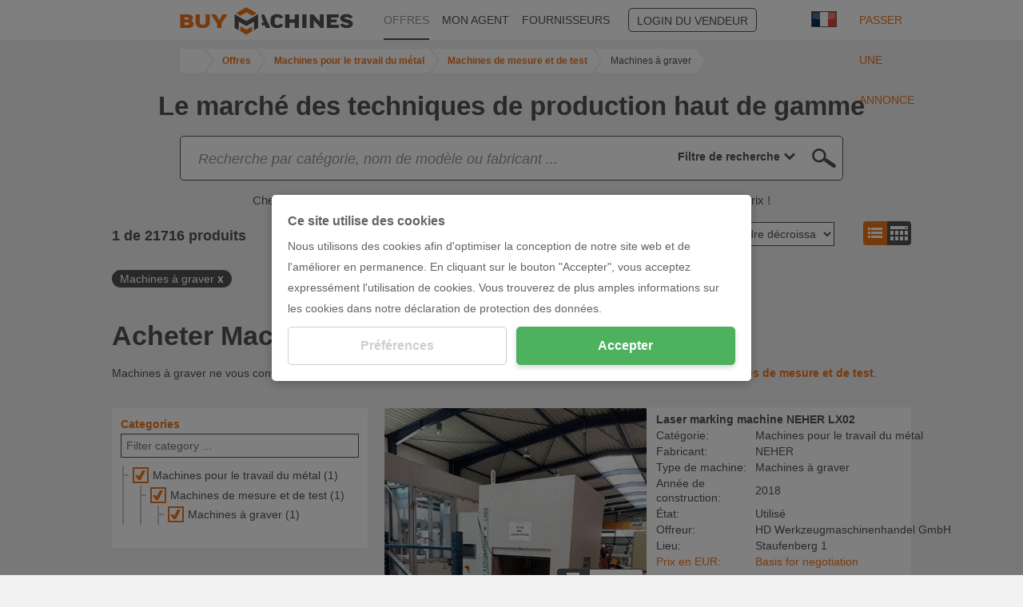

--- FILE ---
content_type: text/html; charset=UTF-8
request_url: https://www.buymachines.fr/machines-a-graver--c874.html
body_size: 24353
content:
<!DOCTYPE html>
<html prefix="og: http://ogp.me/ns#" xml:lang="fr" lang="fr" xmlns="http://www.w3.org/1999/xhtml">
<head>
<title>▷ Acheter Machines à graver neuf et d'occasion</title>
<meta http-equiv="content-type" content="text/html; charset=UTF-8">
<meta name="referrer" content="always" />
<meta http-equiv="X-UA-Compatible" content="IE=edge"/>
<meta name="description" content="Machines à graver sur BUYMACHINES. Un grand choix et des prix top. Informez-vous maintenant et achetez Machines à graver sur le marché des annonces !"/>
<meta name="keywords" content="Machines à graver, Catégorie, Catégorie de machine, Type de machine, Type de machine, Spécifications de machine, Machines d'occasion"/>
<meta name="author" content="IndustryArena GmbH"/>
<meta name="copyright" content="IndustryArena GmbH"/>
<meta name="publisher" content="IndustryArena GmbH"/>
<meta name="robots" content="index,follow"/>
<meta name="viewport" content="width=device-width, initial-scale=1.0, maximum-scale=1.0, user-scalable=no">
<meta name="twitter:card" content="summary_large_image" />
<meta name="twitter:site" content="@industryarena" />
<meta name="twitter:creator" content="@industryarena" />
<meta name="twitter:image:alt" content="Acheter Machines à graver neuf et d'occasion" />
<meta property="og:locale" content="fr_DE" />
<meta property="og:site_name" content="Acheter Machines à graver neuf et d'occasion" />
<meta property="og:type" content="website" />
<meta property="og:image" content="https://uploads.industryarena.com/files/industryarena/header.jpg" />
<meta property="og:title" content="Acheter Machines à graver neuf et d'occasion" />
<meta property="og:description" content="Machines à graver sur BUYMACHINES. Un grand choix et des prix top. Informez-vous maintenant et achetez Machines à graver sur le marché des annonces !" />
<meta property="og:url" content="https://www.buymachines.fr/machines-a-graver--c874.html" />
<meta property="og:street-adress" content="Schneiderstr. 6" />
<meta property="og:locality" content="Langenfeld" />
<meta property="og:postal-code" content="40764" />
<meta property="og:country-name" content="Germany" />
<link rel="canonical" href="https://www.buymachines.fr/machines-a-graver--c874.html" /><link rel="shortcut icon" type="image/x-icon" href="/favicon.png">
<link rel="stylesheet" href="https://www.buymachines.com/css/global.css?1" /><!--[if lt IE 9]>
<script src="https://oss.maxcdn.com/html5shiv/3.7.2/html5shiv.min.js"></script>
<script src="https://oss.maxcdn.com/respond/1.4.2/respond.min.js"></script>
<![endif]-->
<script>
  (adsbygoogle = window.adsbygoogle || []).push({
    google_ad_client: "ca-pub-9808189598047259",
    enable_page_level_ads: true
  });
</script></head>
<body >
<div id="viewport">
    <div id="body-content" class="content-adjustment-height content-adjustment-display content-adjustment-flex-direction">
                    <div id="subnav-wrapper" class="bg-white">
                <div class="container">
                    <div class="row">
                        <nav class="col-md-10 col-md-offset-1">
                                                            <div class="lang-select">
                                    <div class="lang-flag">
                                        <img src="https://www.buymachines.com/images/flags/fr_big.jpg"
                                             width="32"
                                             height="20"
                                             alt="fr"
                                             loading="lazy">
                                    </div>
                                    <div class="lang-list">
                                        <ul>
                                                                                            <li>
                                                    <a href="https://www.buymachines.de/machines-a-graver--c874.html">
                                                        <img src="https://www.buymachines.com/images/flags/de_big.jpg"
                                                             width="32"
                                                             height="20"
                                                             alt="Deutsch">
                                                        <span>Deutsch</span>
                                                    </a>
                                                </li>
                                                                                            <li>
                                                    <a href="https://www.buymachines.at/machines-a-graver--c874.html">
                                                        <img src="https://www.buymachines.com/images/flags/at_big.jpg"
                                                             width="32"
                                                             height="20"
                                                             alt="Deutsch (AT)">
                                                        <span>Deutsch (AT)</span>
                                                    </a>
                                                </li>
                                                                                            <li>
                                                    <a href="https://www.buymachines.ch/machines-a-graver--c874.html">
                                                        <img src="https://www.buymachines.com/images/flags/ch_big.jpg"
                                                             width="32"
                                                             height="20"
                                                             alt="Deutsch (CH)">
                                                        <span>Deutsch (CH)</span>
                                                    </a>
                                                </li>
                                                                                            <li>
                                                    <a href="https://www.buymachines.co.uk/machines-a-graver--c874.html">
                                                        <img src="https://www.buymachines.com/images/flags/uk_big.jpg"
                                                             width="32"
                                                             height="20"
                                                             alt="English (UK)">
                                                        <span>English (UK)</span>
                                                    </a>
                                                </li>
                                                                                            <li>
                                                    <a href="https://www.buymachines.com/machines-a-graver--c874.html">
                                                        <img src="https://www.buymachines.com/images/flags/en_big.jpg"
                                                             width="32"
                                                             height="20"
                                                             alt="English (US)">
                                                        <span>English (US)</span>
                                                    </a>
                                                </li>
                                                                                            <li>
                                                    <a href="https://www.buymachines.es/machines-a-graver--c874.html">
                                                        <img src="https://www.buymachines.com/images/flags/es_big.jpg"
                                                             width="32"
                                                             height="20"
                                                             alt="Español">
                                                        <span>Español</span>
                                                    </a>
                                                </li>
                                                                                            <li>
                                                    <a href="https://www.buymachines.it/machines-a-graver--c874.html">
                                                        <img src="https://www.buymachines.com/images/flags/it_big.jpg"
                                                             width="32"
                                                             height="20"
                                                             alt="Italiano">
                                                        <span>Italiano</span>
                                                    </a>
                                                </li>
                                                                                            <li>
                                                    <a href="https://www.buymachines.pl/machines-a-graver--c874.html">
                                                        <img src="https://www.buymachines.com/images/flags/pl_big.jpg"
                                                             width="32"
                                                             height="20"
                                                             alt="Polska">
                                                        <span>Polska</span>
                                                    </a>
                                                </li>
                                                                                            <li>
                                                    <a href="https://www.buymachines.pt/machines-a-graver--c874.html">
                                                        <img src="https://www.buymachines.com/images/flags/pt_big.jpg"
                                                             width="32"
                                                             height="20"
                                                             alt="Português">
                                                        <span>Português</span>
                                                    </a>
                                                </li>
                                                                                            <li>
                                                    <a href="https://www.buymachines.com.tr/machines-a-graver--c874.html">
                                                        <img src="https://www.buymachines.com/images/flags/tr_big.jpg"
                                                             width="32"
                                                             height="20"
                                                             alt="Türkye">
                                                        <span>Türkye</span>
                                                    </a>
                                                </li>
                                                                                            <li>
                                                    <a href="https://www.buymachines.cn/machines-a-graver--c874.html">
                                                        <img src="https://www.buymachines.com/images/flags/cn_big.jpg"
                                                             width="32"
                                                             height="20"
                                                             alt="中文">
                                                        <span>中文</span>
                                                    </a>
                                                </li>
                                                                                    </ul>
                                    </div>
                                </div>
                                <a href="https://www.buymachines.fr/bookmarks" id="navi-bookmark">
                                    <span class="icon2 icon2-97"></span>
                                    <span class="n"></span>
                                </a>
                                                        <ul id="navi">
                                <li><a href="https://www.buymachines.fr"><img src="/images/navi-bm.png" height="35" border="0" alt="Buymachines"></a></li>
                                                                    <li class="l"><a
                                            href="https://www.buymachines.fr/offers">OFFRES</a></li>
                                                                    <li><a
                                            href="https://www.buymachines.fr/agent">MON AGENT</a></li>
                                                                    <li><a
                                            href="https://www.buymachines.fr/suppliers">FOURNISSEURS</a></li>
                                                                    <li><a
                                            href="https://en.industryarena.com/login">LOGIN DU VENDEUR</a></li>
                                                                    <li><a
                                            href="https://www.buymachines.fr/order">PASSER UNE ANNONCE</a></li>
                                                            </ul>
                        </nav>
                    </div>
                </div>
                <a id="navi-sell" href="https://www.buymachines.fr/order">VENDRE MAINTENANT</a>
            </div>
                            <div class="container">
                <div class="row">
                    <div class="col-md-11 col-md-offset-1" style="line-height:1;">
                        <ol id="breadcrumb" class="hidden-xs" itemscope itemtype="http://schema.org/BreadcrumbList">
                        <li title="IndustryArena" itemprop="itemListElement" itemscope
                                itemtype="http://schema.org/ListItem">
                                <a id="breadcrumb-home"
                                itemscope itemtype="http://schema.org/Thing"
                                itemprop="item"
                                href="https://www.buymachines.fr"
                                style="width:30px">
                                    <svg xmlns="http://www.w3.org/2000/svg" viewBox="0 0 50 50" class="ia-icon fill-current"><path d="M48.4 24.7l-1.7 2.1c-.2.2-.4.3-.6.3H46c-.3 0-.5-.1-.6-.2L25.1 10.1 4.8 27c-.1.1-.4.2-.7.2-.2 0-.4-.1-.6-.3l-1.7-2.1c-.1-.1-.2-.4-.2-.7 0-.3.1-.5.3-.6L22.9 6c.7-.5 1.4-.8 2.3-.8s1.6.3 2.3.8l7.1 5.9V6.1c0-.3.1-.5.3-.6.2-.2.4-.3.7-.3h5.5c.3 0 .5.1.7.3.2.1.3.3.3.6v12l6.3 5.3c.2.1.3.3.3.6-.1.3-.2.6-.3.7zm-6.5 2v14.1c0 .5-.2.9-.6 1.2-.3.4-.8.6-1.3.6H28.8V31.4h-7.6v11.3H10.1c-.6 0-1.1-.2-1.3-.6-.4-.3-.6-.7-.6-1.2V26.7h.1v-.1l16.8-13.9 16.8 13.9v.1z"/></svg>
                                </a>
                                <meta itemprop="name" content="IndustryArena"/>
                                <meta itemprop="position" content="1"/>
                            </li>
                                                            <li title="Offres" itemprop="itemListElement" itemscope
                                    itemtype="http://schema.org/ListItem" class="">
                                    <a id="breadcrumb-1"
                                    itemscope itemtype="http://schema.org/Thing"
                                    itemprop="item" class="content_link_color"
                                    href="https://www.buymachines.fr/offers">
                                        <span itemprop="name">Offres</span>
                                    </a>
                                    <meta itemprop="position" content="2"/>
                                </li>
                                                            <li title="Machines pour le travail du métal" itemprop="itemListElement" itemscope
                                    itemtype="http://schema.org/ListItem" class="">
                                    <a id="breadcrumb-2"
                                    itemscope itemtype="http://schema.org/Thing"
                                    itemprop="item" class="content_link_color"
                                    href="https://www.buymachines.fr/machines-pour-le-travail-du-metal--c1.html">
                                        <span itemprop="name">Machines pour le travail du métal</span>
                                    </a>
                                    <meta itemprop="position" content="3"/>
                                </li>
                                                            <li title="Machines de mesure et de test" itemprop="itemListElement" itemscope
                                    itemtype="http://schema.org/ListItem" class="mobile">
                                    <a id="breadcrumb-3"
                                    itemscope itemtype="http://schema.org/Thing"
                                    itemprop="item" class="content_link_color"
                                    href="https://www.buymachines.fr/machines-de-mesure-et-de-test--c858.html">
                                        <span itemprop="name">Machines de mesure et de test</span>
                                    </a>
                                    <meta itemprop="position" content="4"/>
                                </li>
                                                            <li title="Machines à graver" itemprop="itemListElement" itemscope
                                    itemtype="http://schema.org/ListItem" class="mobile">
                                    <a id="breadcrumb-4"
                                    itemscope itemtype="http://schema.org/Thing"
                                    itemprop="item" class="content_link_color"
                                    href="https://www.buymachines.fr/machines-a-graver--c874.html">
                                        <span itemprop="name">Machines à graver</span>
                                    </a>
                                    <meta itemprop="position" content="5"/>
                                </li>
                                                    </ol>
                        <style>
                            #breadcrumb-dropdown { position:relative;padding:6px;line-height:16px; }
                            #breadcrumb-dropdown > button { white-space:nowrap;overflow:hidden;text-overflow:ellipsis; }
                            #breadcrumb-dropdown > button:focus { outline:none; }
                            #breadcrumb-dropdown > button > span { display:inline-block;width:16px;height:16px;padding-top:2px; }
                            #breadcrumb-dropdown > div { position:absolute;display:none;top:32px;margin-left:-7px;width:100%;z-index:99;background:#FFFFFF;border:1px solid #DBDBDB; }
                            #breadcrumb-dropdown > div > a, #breadcrumb-dropdown > div > span { display:block;padding:5px; }
                            #breadcrumb-dropdown > div > a:hover, #breadcrumb-dropdown > div > span:hover { background:#DBDBDB; }
                        </style>
                        <div id="breadcrumb-dropdown" class="hidden-sm hidden-md hidden-lg">
                            <button onclick='$("#breadcrumb-dropdown > div").toggle()'>
                                <span>
                                    <svg xmlns="http://www.w3.org/2000/svg" viewBox="0 0 50 50" class="ia-icon fill-current"><path d="M48.4 24.7l-1.7 2.1c-.2.2-.4.3-.6.3H46c-.3 0-.5-.1-.6-.2L25.1 10.1 4.8 27c-.1.1-.4.2-.7.2-.2 0-.4-.1-.6-.3l-1.7-2.1c-.1-.1-.2-.4-.2-.7 0-.3.1-.5.3-.6L22.9 6c.7-.5 1.4-.8 2.3-.8s1.6.3 2.3.8l7.1 5.9V6.1c0-.3.1-.5.3-.6.2-.2.4-.3.7-.3h5.5c.3 0 .5.1.7.3.2.1.3.3.3.6v12l6.3 5.3c.2.1.3.3.3.6-.1.3-.2.6-.3.7zm-6.5 2v14.1c0 .5-.2.9-.6 1.2-.3.4-.8.6-1.3.6H28.8V31.4h-7.6v11.3H10.1c-.6 0-1.1-.2-1.3-.6-.4-.3-.6-.7-.6-1.2V26.7h.1v-.1l16.8-13.9 16.8 13.9v.1z"/></svg>
                                </span>
                                / .. / Machines à graver                            </button>
                            <div>
                                <a href="/">HOME</a>
                                                                                                            <a href="https://www.buymachines.fr/offers">Offres</a>
                                                                                                                                                <a href="https://www.buymachines.fr/machines-pour-le-travail-du-metal--c1.html">Machines pour le travail du métal</a>
                                                                                                                                                <a href="https://www.buymachines.fr/machines-de-mesure-et-de-test--c858.html">Machines de mesure et de test</a>
                                                                                                                                                <a href="https://www.buymachines.fr/machines-a-graver--c874.html">Machines à graver</a>
                                                                                                </div>
                        </div>
                    </div>
                </div>
            </div>
                <div id="main" class="content-adjustment-flex"><div id="cnc-um-os" style="position: relative;">
    <div class="container">
        <div class="row">
            <div class="col-sm-12 center">
                <h2>Le marché des techniques de production haut de gamme</h2>
            </div>
        </div>
        <div class="row">
                            <div class="col-xs-12 col-md-10 col-md-offset-1">
                    <div id="search-containerw">
                        <div id="search-container">
                            <div id="cnc-pd-search-wrapper">
                                <div id="cnc-pd-search-container">
                                    <div id="cnc-pd-search-submit"></div>
                                    <div id="cnc-pd-search-input-wrapper">
                                        <div style="position: relative;width:100%;">
                                            <input id="cnc-pd-search-input"
                                                   autocomplete="off"
                                                   placeholder="Recherche ..."
                                                   data-placeholder-long="Recherche par catégorie, nom de modèle ou fabricant ..."
                                                   type="text"/>
                                            <div id="cnc-search-reset"></div>
                                            <div id="cnc-search-loader"></div>
                                        </div>
                                        <div id="result-filter" data-value="all">
                                            <div>
                                                <div style="padding:0 4px;padding-left:8px;display:flex;justify-content:flex-end;"><span class="current_select">
                                                    Filtre de recherche                                                </span> <span style="padding-left:4px;margin-right: 10px;width: 20px; display: block;fill:#535252;"
                                                              onclick="$('#result-filter').click()">
                                                        <svg xmlns="http://www.w3.org/2000/svg" viewBox="0 0 50 50" style="width: 100%;height:18px;"
                                                             class="ia-icon fill-current"><path
                                                             d="M-1228.3-730.5l-12.8 10 4.6 15.1c.1.2.1.4.1.7 0 .9-.5 1.4-1.4 1.4-.3 0-.6-.1-.8-.3l-13.1-9.1-13 9.1c-.6.4-1.2.4-1.8 0-.5-.4-.7-.9-.5-1.6l4.6-15.3-12.8-10c-.5-.4-.7-.9-.5-1.6.2-.6.7-.9 1.4-.9h15.9l5.2-15.1c.2-.6.7-.9 1.4-.9.8 0 1.2.3 1.4.9l5.3 15.1h15.9c.7 0 1.1.3 1.3.9.1.7 0 1.2-.4 1.6zm-5.2.4h-12.8c-.7 0-1.1-.3-1.3-1l-4.2-12.1-4.2 12.1c-.2.7-.6 1-1.3 1h-12.8l10.2 8c.5.4.7.9.6 1.5l-3.8 12.3 10.6-7.2c.5-.4 1-.4 1.6 0l10.5 7.2-3.8-12.3c-.1-.6.1-1.1.6-1.5l10.1-8zM25 38.7L3.3 17.1 9.4 11 25 26.4 40.5 11l6.2 6.1L25 38.7z"></path></svg>
                                                    </span>
                                                </div>
                                                <div class="option_container">
                                                    <div>
                                                        <div data-value="all"><span>Filtre de recherche</span></div>
                                                        <div data-value="machine"><span>Produits</span></div>
                                                        <div data-value="merchant"><span>Fournisseur</span></div>
                                                        <div data-value="category"><span>Catégories</span></div>
                                                        <div data-value="manufacturer"><span>Fabricant</span></div>
                                                    </div>
                                                </div>
                                            </div>
                                        </div>
                                    </div>
                                    <div id="cnc-pd-search-results">
                                        <div class="row">
                                            <div class="col-sm-6">
                                                <div class="cnc-search-section-item section-machine">Produits (<span class="count-machine"></span>)</div>
                                                <div class="suggestions-machine"></div>
                                                <div class="cnc-search-section-separator hidden-sm hidden-md hidden-lg"></div>
                                            </div>
                                            <div class="col-sm-6">
                                                <div class="cnc-search-section-item section-category">Catégories (<span class="count-category"></span>)</div>
                                                <div class="suggestions-category"></div>
                                                <div class="cnc-search-section-separator"></div>
                                                <div class="cnc-search-section-item section-merchant">Distributeur (<span class="count-merchant"></span>)</div>
                                                <div class="suggestions-merchant"></div>
                                                <div class="cnc-search-section-separator"></div>
                                                <div class="cnc-search-section-item section-manufacturer">Fabricant (<span class="count-manufacturer"></span>)</div>
                                                <div class="suggestions-manufacturer"></div>
                                            </div>
                                        </div>
                                    </div>
                                </div>
                            </div>
                        </div>
                    </div>
                </div><style>
#search-container { width:100%;height:auto;background:none; }
#cnc-pd-search-container { border:1px solid #535252;border-radius:5px;z-index:3; }
#cnc-pd-search-input-wrapper { display:flex;overflow:unset;padding-right:0;justify-content:space-between; }
#result-filter { -webkit-appearance:none;border:none;font-weight:bold;text-align:right;color:#535252;display:flex;align-items:center;justify-content:flex-end;cursor:pointer; }
#result-filter > div { position:relative;justify-content:flex-end; }
#result-filter .current_select { white-space:nowrap; }
#result-filter .option_container { display:none;position:absolute;padding:0 8px;top:37px;background:white;border:solid #535252;border-width: 0 1px 1px 1px;right:-1px;z-index:1;min-width:120px; }
#result-filter .option_container > div { font-weight:normal; }
#result-filter .option_container > div > div { height:25px;padding-top:2px;padding-bottom:2px;width:100%; }
#result-filter .option_container > div > div > span { float:left;white-space:nowrap; }
#cnc-pd-search-results { max-height:50vh;overflow-x:hidden;overflow-y:auto; }
#cnc-pd-search-submit { cursor:pointer; }
.cnc-search-suggestion-text { white-space:nowrap;overflow:hidden;text-overflow:ellipsis; }
</style>        </div>
        <div class="row usedmachine-description my-4">
            <div class="col-md-10 col-md-offset-1">
                <center><p>Cherchez dans notre vaste offre de machines d'occasion et de machines neuves - au meilleur prix !</p></center>            </div>
        </div>
    </div>
        <div class="bg-orange pt10 mb20 hidden-md hidden-lg">
        <div class="container form2">
            <div class="row">
                <div class="col-sm-4">
                    <label class="text-white">Filtre de texte</label>
                    <div id="cnc-um-ds-qw">
                        <input type="text" id="cnc-um-ds-q" value="" placeholder="Filtrer par texte de saisie ..." />
                        <a href="#" id="cnc-um-ds-qr"></a>
                        <a href="#" id="cnc-um-ds-qb"></a>
                        <a href="#" id="cnc-um-ds-xb" class="icon2 icon2-85 floatright" style="display:none;"></a>
                    </div>
                    <div class="cnc-um-ds-xs">
                        <label class="text-white">Catégorie principale</label>
                        <select id="cnc-um-ds-category1"><option value="">Tous</option><option value="1">Machines pour le travail du métal<option value="10">Machines agricoles<option value="11">Machines à imprimer et traitement du papier<option value="12">Véhicules utilitaires<option value="987">Technique de convoyage et d'entraînement<option value="2">Machines à bois<option value="3">Transformation des matières plastiques, du caoutchouc et des produits en caoutchouc<option value="4">Machines d'emballage<option value="1003">Traitement de surface<option value="1093">Fabrication additive<option value="1118">Outils de précision<option value="1367">Composants et accessoires de machines<option value="1470">Commandes & électronique<option value="1616">Sécurité et environnement<option value="1713">Robotique et automatisation<option value="5">Machines pour l'industrie alimentaire<option value="6">Technologies des boissons<option value="7">Machines textiles<option value="8">Techniques de mesure et de contrôle<option value="9">Machines de chantier<option value="1000">Autres</select>
                    </div>
                </div>
                <div class="col-sm-4 cnc-um-ds-xs">
                    <label class="text-white">Filtres terrestres des fournisseurs</label>
                    <select id="cnc-um-ds-country"><option value="">Tous</option><option value=""></option></select>
                    <label class="text-white">Vendeur de machines</label>
                    <select id="cnc-um-ds-merchant"><option value="">Tous</option></select>
                </div>
                <div class="col-sm-4 cnc-um-ds-xs">
                    <label class="text-white">Heures de fonctionnement</label>
                    <input id="cnc-um-ds-ophoursfrom" type="hidden" value="0" /><input id="cnc-um-ds-ophoursto" type="hidden" value="79107" />
                    <div id="cnc-um-ds-ophours"></div>
                    <div id="cnc-um-ds-ophours-l"><div class="floatright"><span id="cnc-um-ds-ophours-la" class="text-white"></span></div><span id="cnc-um-ds-ophours-li" class="text-white"></span></div>
                    <label class="text-white">Prix en EUR</label>
                    <input id="cnc-um-ds-pricefrom" type="hidden" value="0" /><input id="cnc-um-ds-priceto" type="hidden" value="199900" />
                    <div id="cnc-um-ds-price"></div>
                    <div id="cnc-um-ds-price-l"><div class="floatright"><span id="cnc-um-ds-price-la" class="text-white"></span></div><span id="cnc-um-ds-price-li" class="text-white"></span></div>
                </div>
            </div>
            <div id="cnc-um-ds-categories" class="cnc-um-ds-filter row" >
                <div class="cnc-um-ds-xs">
                    <div class="col-sm-12 col-filter" style="padding-bottom:0;">
                        <label class="text-white">Spécifiez votre recherche de machine:</label>
                    </div>
                    <div class="col-sm-4 col-filter">
                        <select id="cnc-um-ds-category2"><option value="">Toutes les catégories</option></select>
                    </div>
                    <div class="col-sm-4 col-filter">
                        <select id="cnc-um-ds-category3"><option value="">Tous les types de machines</option></select>
                    </div>
                    <div class="col-sm-4 col-filter">
                        <select id="cnc-um-ds-category4"><option value="">Tous les types de machines</option></select>
                    </div>
                </div>
            </div>
        </div>
    </div>    <div class="container form2">
    <div class="row snake">
        <div class="col-sm-4">
            <div style="height:25px;margin:8px 0 10px;vertical-align:middle;font-size:18px;font-weight:bold;">
                <span id="cnc-um-ds-num">21716</span> de 21716 produits            </div>
        </div>
        <div class="col-sm-4">
            <div style="height:25px;margin:8px 0 10px;vertical-align:middle;">
                Afficher uniquement les offres                &nbsp;
                <input type="checkbox" id="cnc-um-ds-haspictures" class="css-checkbox" /><label for="cnc-um-ds-haspictures" class="css-checkbox-label">avec photo</label>
                <input type="checkbox" id="cnc-um-ds-hasvideos" class="css-checkbox" /><label for="cnc-um-ds-hasvideos" class="css-checkbox-label">avec vidéo</label>
            </div>
        </div>
        <div class="col-sm-4">
            <div class="floatright hidden-xs" style="margin-top:2px;">
                <span class="icon2 icon2-40" style="border-top-right-radius:0;border-bottom-right-radius:0;"></span><a href="https://www.buymachines.fr/offers?view=tile" class="icon2 icon2a icon2-103" style="border-top-left-radius:0;border-bottom-left-radius:0;"></a>
            </div>
            <select id="cnc-um-ds-order">
                <option value="crdate_desc">Actualité - par ordre décroissant</option>
                <option value="crdate_asc">Actualité - par ordre croissant</option>
                <option value="price_asc">Prix - par ordre croissant</option>
                <option value="price_desc">Prix - par ordre décroissant</option>
                <option value="manufactureyear_asc">Année de construction - par ordre croissant</option>
                <option value="manufactureyear_desc">Année de construction - par ordre décroissant</option>
                <option value="operationhours_asc">Heures de fonctionnement - par ordre croissant</option>
                <option value="operationhours_desc">Heures de fonctionnement - par ordre décroissant</option>
            </select>
        </div>
    </div>
    </div>    <div class="container form2">
        <div class="row snake">
            <div class="col-sm-12">
                <ul id="cnc-um-ds-tags">
                    <li>Machines à graver <span class="r" data-type="category_id">x</span></li>                </ul>
            </div>
        </div>
    </div>    <div class="container">
        <div class="row snake">
            <div class="col-sm-12">
                <div class="cnc-um-ds-cd">
                    <h1>Acheter Machines à graver neuf et d'occasion</h1>                        <p>Machines à graver ne vous conviennent pas ? Alors, jetez un coup d'oeil à beaucoup d'autres <a href="https://www.buymachines.fr/machines-de-mesure-et-de-test--c858.html">machines d'occasion Machines de mesure et de test</a>.</p>                </div>
            </div>
        </div>
    </div>    <div id="cnc-um-ds-rescon" class="container">

    <div id="cnc-um-ds-res"><div class="col-md-4 form2 hidden-xs hidden-sm">
            <div id="cnc-um-ds-left">
    <div class="cnc-boxp">
        <div class="cnc-boxp-content">
            <label class="iblock headline_blue mb5">État</label>
            <select id="cnc-um-ds-state2" class="w-full">
                <option value="">Tous</option>
                <option value="new">Nouveau</option>
                <option value="asnew">Comme neuf</option>
                <option value="used">Utilisé</option>
                <option value="defective">Défaut</option>
            </select>
        </div>
    </div>
    <div>
        <div id="cnc-um-ds-cat">
            <div class="cnc-boxp" style="border:none;">
                <div class="cnc-boxp-content">
                    <label class="headline_blue mb5">Categories</label>
                    <input type="text" id="cnc-um-ds-tree-q" value="" placeholder="Filter category ..." />
                    <ul class="cnc-um-ds-tree">                            <li><input id="ds_category_1" type="checkbox" class="css-checkbox" value="1" checked><label for="ds_category_1" class="css-checkbox-label ellipsis" title="Machines pour le travail du métal">Machines pour le travail du métal (10678)</label><ul>                                    <li><input id="ds_category_594" type="checkbox" class="css-checkbox" value="594"><label for="ds_category_594" class="css-checkbox-label ellipsis" title="Affûteuses d'outils">Affûteuses d'outils (118)</label><ul>                                            <li class="h"><input id="ds_category_595" type="checkbox" class="css-checkbox" value="595"><label for="ds_category_595" class="css-checkbox-label ellipsis" title="Affûteuses d'outils">Affûteuses d'outils (82)</label></li>                                            <li class="h"><input id="ds_category_601" type="checkbox" class="css-checkbox" value="601"><label for="ds_category_601" class="css-checkbox-label ellipsis" title="Affûteuses d'outils pour fraises à engrenages">Affûteuses d'outils pour fraises à engrenages (1)</label></li>                                            <li class="h"><input id="ds_category_597" type="checkbox" class="css-checkbox" value="597"><label for="ds_category_597" class="css-checkbox-label ellipsis" title="Affûteuses de forets hélicoïdaux">Affûteuses de forets hélicoïdaux (17)</label></li>                                            <li class="h"><input id="ds_category_596" type="checkbox" class="css-checkbox" value="596"><label for="ds_category_596" class="css-checkbox-label ellipsis" title="Affûteuses de fraises">Affûteuses de fraises (8)</label></li>                                            <li class="h"><input id="ds_category_599" type="checkbox" class="css-checkbox" value="599"><label for="ds_category_599" class="css-checkbox-label ellipsis" title="Affûteuses de lames de scie">Affûteuses de lames de scie (5)</label></li>                                            <li class="h"><input id="ds_category_598" type="checkbox" class="css-checkbox" value="598"><label for="ds_category_598" class="css-checkbox-label ellipsis" title="Affûteuses de taraudage">Affûteuses de taraudage (1)</label></li>                                    </ul></li>                                    <li><input id="ds_category_574" type="checkbox" class="css-checkbox" value="574"><label for="ds_category_574" class="css-checkbox-label ellipsis" title="Aléseuses">Aléseuses (141)</label><ul>                                            <li class="h"><input id="ds_category_575" type="checkbox" class="css-checkbox" value="575"><label for="ds_category_575" class="css-checkbox-label ellipsis" title="Aléseuses de table">Aléseuses de table (51)</label></li>                                            <li class="h"><input id="ds_category_576" type="checkbox" class="css-checkbox" value="576"><label for="ds_category_576" class="css-checkbox-label ellipsis" title="Perceuses de plaques">Perceuses de plaques (49)</label></li>                                            <li class="h"><input id="ds_category_577" type="checkbox" class="css-checkbox" value="577"><label for="ds_category_577" class="css-checkbox-label ellipsis" title="Tables tournantes circulaires pour aléseuses (rectangulaires)">Tables tournantes circulaires pour aléseuses (rectangulaires) (9)</label></li>                                            <li class="h"><input id="ds_category_578" type="checkbox" class="css-checkbox" value="578"><label for="ds_category_578" class="css-checkbox-label ellipsis" title="Tables tournantes pour aléseuses (rondes)">Tables tournantes pour aléseuses (rondes) (2)</label></li>                                    </ul></li>                                    <li><input id="ds_category_937" type="checkbox" class="css-checkbox" value="937"><label for="ds_category_937" class="css-checkbox-label ellipsis" title="Autres">Autres (1347)</label><ul>                                            <li class="h"><input id="ds_category_981" type="checkbox" class="css-checkbox" value="981"><label for="ds_category_981" class="css-checkbox-label ellipsis" title="Appareils partiels">Appareils partiels (79)</label></li>                                            <li class="h"><input id="ds_category_947" type="checkbox" class="css-checkbox" value="947"><label for="ds_category_947" class="css-checkbox-label ellipsis" title="Autre">Autre (151)</label></li>                                            <li class="h"><input id="ds_category_944" type="checkbox" class="css-checkbox" value="944"><label for="ds_category_944" class="css-checkbox-label ellipsis" title="Compresseurs">Compresseurs (52)</label></li>                                            <li class="h"><input id="ds_category_946" type="checkbox" class="css-checkbox" value="946"><label for="ds_category_946" class="css-checkbox-label ellipsis" title="Convoyeurs à rouleaux et de mesure \/ Systèmes de butée">Convoyeurs à rouleaux et de mesure / Systèmes de butée (26)</label></li>                                            <li class="h"><input id="ds_category_980" type="checkbox" class="css-checkbox" value="980"><label for="ds_category_980" class="css-checkbox-label ellipsis" title="Dispositifs à pinces de serrage">Dispositifs à pinces de serrage (39)</label></li>                                            <li class="h"><input id="ds_category_938" type="checkbox" class="css-checkbox" value="938"><label for="ds_category_938" class="css-checkbox-label ellipsis" title="Établis">Établis (74)</label></li>                                            <li class="h"><input id="ds_category_953" type="checkbox" class="css-checkbox" value="953"><label for="ds_category_953" class="css-checkbox-label ellipsis" title="Machines de nettoyage & installations">Machines de nettoyage & installations (70)</label></li>                                            <li class="h"><input id="ds_category_945" type="checkbox" class="css-checkbox" value="945"><label for="ds_category_945" class="css-checkbox-label ellipsis" title="Moteurs et générateurs">Moteurs et générateurs (556)</label></li>                                            <li class="h"><input id="ds_category_941" type="checkbox" class="css-checkbox" value="941"><label for="ds_category_941" class="css-checkbox-label ellipsis" title="Moyens de charge, de levage et de transport">Moyens de charge, de levage et de transport (163)</label></li>                                            <li class="h"><input id="ds_category_943" type="checkbox" class="css-checkbox" value="943"><label for="ds_category_943" class="css-checkbox-label ellipsis" title="Tables de travail et de montage">Tables de travail et de montage (108)</label></li>                                            <li class="h"><input id="ds_category_982" type="checkbox" class="css-checkbox" value="982"><label for="ds_category_982" class="css-checkbox-label ellipsis" title="Tables rondes">Tables rondes (20)</label></li>                                            <li class="h"><input id="ds_category_940" type="checkbox" class="css-checkbox" value="940"><label for="ds_category_940" class="css-checkbox-label ellipsis" title="Véhicules">Véhicules (3)</label></li>                                    </ul></li>                                    <li><input id="ds_category_804" type="checkbox" class="css-checkbox" value="804"><label for="ds_category_804" class="css-checkbox-label ellipsis" title="Autres installations & outils">Autres installations & outils (2233)</label><ul>                                            <li class="h"><input id="ds_category_825" type="checkbox" class="css-checkbox" value="825"><label for="ds_category_825" class="css-checkbox-label ellipsis" title=""> (605)</label></li>                                            <li class="h"><input id="ds_category_821" type="checkbox" class="css-checkbox" value="821"><label for="ds_category_821" class="css-checkbox-label ellipsis" title="Appareils et outils de perforation">Appareils et outils de perforation (1)</label></li>                                            <li class="h"><input id="ds_category_824" type="checkbox" class="css-checkbox" value="824"><label for="ds_category_824" class="css-checkbox-label ellipsis" title="Conduits de fumée & aspirations">Conduits de fumée & aspirations (26)</label></li>                                            <li class="h"><input id="ds_category_822" type="checkbox" class="css-checkbox" value="822"><label for="ds_category_822" class="css-checkbox-label ellipsis" title="Convoyeur à copeaux">Convoyeur à copeaux (22)</label></li>                                            <li class="h"><input id="ds_category_815" type="checkbox" class="css-checkbox" value="815"><label for="ds_category_815" class="css-checkbox-label ellipsis" title="Disques à surfacer">Disques à surfacer (97)</label></li>                                            <li class="h"><input id="ds_category_823" type="checkbox" class="css-checkbox" value="823"><label for="ds_category_823" class="css-checkbox-label ellipsis" title="Équipements de réfrigération">Équipements de réfrigération (3)</label></li>                                            <li class="h"><input id="ds_category_963" type="checkbox" class="css-checkbox" value="963"><label for="ds_category_963" class="css-checkbox-label ellipsis" title="Étaux \/ Étaux machine">Étaux / Étaux machine (156)</label></li>                                            <li class="h"><input id="ds_category_818" type="checkbox" class="css-checkbox" value="818"><label for="ds_category_818" class="css-checkbox-label ellipsis" title="Lunettes pour tours">Lunettes pour tours (96)</label></li>                                            <li class="h"><input id="ds_category_813" type="checkbox" class="css-checkbox" value="813"><label for="ds_category_813" class="css-checkbox-label ellipsis" title="Mandrin de serrage (hydraulique)">Mandrin de serrage (hydraulique) (9)</label></li>                                            <li class="h"><input id="ds_category_814" type="checkbox" class="css-checkbox" value="814"><label for="ds_category_814" class="css-checkbox-label ellipsis" title="Mandrin de serrage (pneumatique)">Mandrin de serrage (pneumatique) (2)</label></li>                                            <li class="h"><input id="ds_category_812" type="checkbox" class="css-checkbox" value="812"><label for="ds_category_812" class="css-checkbox-label ellipsis" title="Mandrins à centrage automatique et indépendants avec 2-3-4 mors">Mandrins à centrage automatique et indépendants avec 2-3-4 mors (494)</label></li>                                            <li class="h"><input id="ds_category_984" type="checkbox" class="css-checkbox" value="984"><label for="ds_category_984" class="css-checkbox-label ellipsis" title="Plaques de serrage">Plaques de serrage (232)</label></li>                                            <li class="h"><input id="ds_category_805" type="checkbox" class="css-checkbox" value="805"><label for="ds_category_805" class="css-checkbox-label ellipsis" title="Plaques de sol et de réglage">Plaques de sol et de réglage (15)</label></li>                                            <li class="h"><input id="ds_category_816" type="checkbox" class="css-checkbox" value="816"><label for="ds_category_816" class="css-checkbox-label ellipsis" title="Plateaux magnétiques (ronds et rectangulaires)">Plateaux magnétiques (ronds et rectangulaires) (22)</label></li>                                            <li class="h"><input id="ds_category_952" type="checkbox" class="css-checkbox" value="952"><label for="ds_category_952" class="css-checkbox-label ellipsis" title="Porte-outils (SK, HSK, BT)">Porte-outils (SK, HSK, BT) (147)</label></li>                                            <li class="h"><input id="ds_category_817" type="checkbox" class="css-checkbox" value="817"><label for="ds_category_817" class="css-checkbox-label ellipsis" title="Supports en acier pour tours">Supports en acier pour tours (50)</label></li>                                            <li class="h"><input id="ds_category_806" type="checkbox" class="css-checkbox" value="806"><label for="ds_category_806" class="css-checkbox-label ellipsis" title="Tables cubiques et tables angulaires de bridage ou tables de bridage pivotantes">Tables cubiques et tables angulaires de bridage ou tables de bridage pivotantes (150)</label></li>                                            <li class="h"><input id="ds_category_808" type="checkbox" class="css-checkbox" value="808"><label for="ds_category_808" class="css-checkbox-label ellipsis" title="Tables rondes, carrées">Tables rondes, carrées (2)</label></li>                                            <li class="h"><input id="ds_category_807" type="checkbox" class="css-checkbox" value="807"><label for="ds_category_807" class="css-checkbox-label ellipsis" title="Tables rondes, rond">Tables rondes, rond (56)</label></li>                                            <li class="h"><input id="ds_category_810" type="checkbox" class="css-checkbox" value="810"><label for="ds_category_810" class="css-checkbox-label ellipsis" title="Têtes à aléser micro et têtes à aléser universelles">Têtes à aléser micro et têtes à aléser universelles (37)</label></li>                                            <li class="h"><input id="ds_category_809" type="checkbox" class="css-checkbox" value="809"><label for="ds_category_809" class="css-checkbox-label ellipsis" title="Unités de perçage, de ponçage, de fraisage et de rodage">Unités de perçage, de ponçage, de fraisage et de rodage (6)</label></li>                                    </ul></li>                                    <li><input id="ds_category_555" type="checkbox" class="css-checkbox" value="555"><label for="ds_category_555" class="css-checkbox-label ellipsis" title="Centres d'usinage">Centres d'usinage (767)</label><ul>                                            <li class="h"><input id="ds_category_557" type="checkbox" class="css-checkbox" value="557"><label for="ds_category_557" class="css-checkbox-label ellipsis" title="Centres d'usinage (horizontal)">Centres d'usinage (horizontal) (102)</label></li>                                            <li class="h"><input id="ds_category_956" type="checkbox" class="css-checkbox" value="956"><label for="ds_category_956" class="css-checkbox-label ellipsis" title="Centres d'usinage (universels)">Centres d'usinage (universels) (109)</label></li>                                            <li class="h"><input id="ds_category_556" type="checkbox" class="css-checkbox" value="556"><label for="ds_category_556" class="css-checkbox-label ellipsis" title="Centres d'usinage (verticaux)">Centres d'usinage (verticaux) (269)</label></li>                                            <li class="h"><input id="ds_category_562" type="checkbox" class="css-checkbox" value="562"><label for="ds_category_562" class="css-checkbox-label ellipsis" title="Centres d'usinage 5 axes (Vert.\/Horz.)">Centres d'usinage 5 axes (Vert./Horz.) (176)</label></li>                                            <li class="h"><input id="ds_category_560" type="checkbox" class="css-checkbox" value="560"><label for="ds_category_560" class="css-checkbox-label ellipsis" title="Centres d'usinage à portique">Centres d'usinage à portique (3)</label></li>                                            <li class="h"><input id="ds_category_561" type="checkbox" class="css-checkbox" value="561"><label for="ds_category_561" class="css-checkbox-label ellipsis" title="Centres d'usinage à table longue">Centres d'usinage à table longue (5)</label></li>                                            <li class="h"><input id="ds_category_558" type="checkbox" class="css-checkbox" value="558"><label for="ds_category_558" class="css-checkbox-label ellipsis" title="Centres de fraisage à grande vitesse (HSC)">Centres de fraisage à grande vitesse (HSC) (3)</label></li>                                            <li class="h"><input id="ds_category_559" type="checkbox" class="css-checkbox" value="559"><label for="ds_category_559" class="css-checkbox-label ellipsis" title="Centres de perçage et de fraisage">Centres de perçage et de fraisage (36)</label></li>                                            <li class="h"><input id="ds_category_565" type="checkbox" class="css-checkbox" value="565"><label for="ds_category_565" class="css-checkbox-label ellipsis" title="Centres de transfert et systèmes FMS">Centres de transfert et systèmes FMS (1)</label></li>                                            <li class="h"><input id="ds_category_563" type="checkbox" class="css-checkbox" value="563"><label for="ds_category_563" class="css-checkbox-label ellipsis" title="Machines à transfert circulaire">Machines à transfert circulaire (23)</label></li>                                    </ul></li>                                    <li><input id="ds_category_766" type="checkbox" class="css-checkbox" value="766"><label for="ds_category_766" class="css-checkbox-label ellipsis" title="Ciseaux">Ciseaux (260)</label><ul>                                            <li class="h"><input id="ds_category_780" type="checkbox" class="css-checkbox" value="780"><label for="ds_category_780" class="css-checkbox-label ellipsis" title="Bandes de tôle - Ciseaux - Routes">Bandes de tôle - Ciseaux - Routes (25)</label></li>                                            <li class="h"><input id="ds_category_975" type="checkbox" class="css-checkbox" value="975"><label for="ds_category_975" class="css-checkbox-label ellipsis" title="Cisailles à levier manuel">Cisailles à levier manuel (7)</label></li>                                            <li class="h"><input id="ds_category_767" type="checkbox" class="css-checkbox" value="767"><label for="ds_category_767" class="css-checkbox-label ellipsis" title="Cisailles guillotines">Cisailles guillotines (145)</label></li>                                            <li class="h"><input id="ds_category_771" type="checkbox" class="css-checkbox" value="771"><label for="ds_category_771" class="css-checkbox-label ellipsis" title="Cisailles guillotines hydrauliques">Cisailles guillotines hydrauliques (11)</label></li>                                            <li class="h"><input id="ds_category_775" type="checkbox" class="css-checkbox" value="775"><label for="ds_category_775" class="css-checkbox-label ellipsis" title="Cisailles pour courbes">Cisailles pour courbes (3)</label></li>                                            <li class="h"><input id="ds_category_779" type="checkbox" class="css-checkbox" value="779"><label for="ds_category_779" class="css-checkbox-label ellipsis" title="Cisailles universelles en acier de forme avec poinçonnage">Cisailles universelles en acier de forme avec poinçonnage (19)</label></li>                                            <li class="h"><input id="ds_category_976" type="checkbox" class="css-checkbox" value="976"><label for="ds_category_976" class="css-checkbox-label ellipsis" title="Ciseaux à billettes">Ciseaux à billettes (26)</label></li>                                            <li class="h"><input id="ds_category_776" type="checkbox" class="css-checkbox" value="776"><label for="ds_category_776" class="css-checkbox-label ellipsis" title="Machines à ébavurer">Machines à ébavurer (23)</label></li>                                    </ul></li>                                    <li><input id="ds_category_522" type="checkbox" class="css-checkbox" value="522"><label for="ds_category_522" class="css-checkbox-label ellipsis" title="Fraiseuses">Fraiseuses (617)</label><ul>                                            <li class="h"><input id="ds_category_527" type="checkbox" class="css-checkbox" value="527"><label for="ds_category_527" class="css-checkbox-label ellipsis" title="Aléseuses-fraiseuses verticales">Aléseuses-fraiseuses verticales (14)</label></li>                                            <li class="h"><input id="ds_category_536" type="checkbox" class="css-checkbox" value="536"><label for="ds_category_536" class="css-checkbox-label ellipsis" title="Autres machines de fraisage et machines spéciales">Autres machines de fraisage et machines spéciales (68)</label></li>                                            <li class="h"><input id="ds_category_529" type="checkbox" class="css-checkbox" value="529"><label for="ds_category_529" class="css-checkbox-label ellipsis" title="Fraiseuses à banc avec support réglable">Fraiseuses à banc avec support réglable (35)</label></li>                                            <li class="h"><input id="ds_category_531" type="checkbox" class="css-checkbox" value="531"><label for="ds_category_531" class="css-checkbox-label ellipsis" title="Fraiseuses à colonne double (Duplex)">Fraiseuses à colonne double (Duplex) (3)</label></li>                                            <li class="h"><input id="ds_category_526" type="checkbox" class="css-checkbox" value="526"><label for="ds_category_526" class="css-checkbox-label ellipsis" title="Fraiseuses à console verticale">Fraiseuses à console verticale (1)</label></li>                                            <li class="h"><input id="ds_category_533" type="checkbox" class="css-checkbox" value="533"><label for="ds_category_533" class="css-checkbox-label ellipsis" title="Fraiseuses à graver et à copier">Fraiseuses à graver et à copier (2)</label></li>                                            <li class="h"><input id="ds_category_524" type="checkbox" class="css-checkbox" value="524"><label for="ds_category_524" class="css-checkbox-label ellipsis" title="Fraiseuses à outils">Fraiseuses à outils (74)</label></li>                                            <li class="h"><input id="ds_category_528" type="checkbox" class="css-checkbox" value="528"><label for="ds_category_528" class="css-checkbox-label ellipsis" title="Fraiseuses de lit à table mobile">Fraiseuses de lit à table mobile (47)</label></li>                                            <li class="h"><input id="ds_category_525" type="checkbox" class="css-checkbox" value="525"><label for="ds_category_525" class="css-checkbox-label ellipsis" title="Fraiseuses horizontales à console">Fraiseuses horizontales à console (2)</label></li>                                            <li class="h"><input id="ds_category_523" type="checkbox" class="css-checkbox" value="523"><label for="ds_category_523" class="css-checkbox-label ellipsis" title="Fraiseuses universelles à console">Fraiseuses universelles à console (94)</label></li>                                            <li class="h"><input id="ds_category_532" type="checkbox" class="css-checkbox" value="532"><label for="ds_category_532" class="css-checkbox-label ellipsis" title="Machines à fraiser à portique et gantry">Machines à fraiser à portique et gantry (39)</label></li>                                            <li class="h"><input id="ds_category_530" type="checkbox" class="css-checkbox" value="530"><label for="ds_category_530" class="css-checkbox-label ellipsis" title="Machines de production et de rainurage">Machines de production et de rainurage (13)</label></li>                                            <li class="h"><input id="ds_category_535" type="checkbox" class="css-checkbox" value="535"><label for="ds_category_535" class="css-checkbox-label ellipsis" title="Machines pour usinage d'extrémités">Machines pour usinage d'extrémités (5)</label></li>                                    </ul></li>                                    <li><input id="ds_category_887" type="checkbox" class="css-checkbox" value="887"><label for="ds_category_887" class="css-checkbox-label ellipsis" title="Machines à érosion, à étincelles, électrochimiques">Machines à érosion, à étincelles, électrochimiques (29)</label><ul>                                            <li class="h"><input id="ds_category_209" type="checkbox" class="css-checkbox" value="209"><label for="ds_category_209" class="css-checkbox-label ellipsis" title="Autres machines d'électro-érosion">Autres machines d'électro-érosion (2)</label></li>                                            <li class="h"><input id="ds_category_889" type="checkbox" class="css-checkbox" value="889"><label for="ds_category_889" class="css-checkbox-label ellipsis" title="Machines d'électro-érosion à fil">Machines d'électro-érosion à fil (13)</label></li>                                            <li class="h"><input id="ds_category_892" type="checkbox" class="css-checkbox" value="892"><label for="ds_category_892" class="css-checkbox-label ellipsis" title="Machines d'électro-érosion à trou de départ">Machines d'électro-érosion à trou de départ (2)</label></li>                                            <li class="h"><input id="ds_category_888" type="checkbox" class="css-checkbox" value="888"><label for="ds_category_888" class="css-checkbox-label ellipsis" title="Machines d'électro-érosion par enfonçage">Machines d'électro-érosion par enfonçage (11)</label></li>                                            <li class="h"><input id="ds_category_890" type="checkbox" class="css-checkbox" value="890"><label for="ds_category_890" class="css-checkbox-label ellipsis" title="Machines électrochimiques">Machines électrochimiques (1)</label></li>                                    </ul></li>                                    <li><input id="ds_category_620" type="checkbox" class="css-checkbox" value="620"><label for="ds_category_620" class="css-checkbox-label ellipsis" title="Machines à fileter et à usiner les vis sans fin">Machines à fileter et à usiner les vis sans fin (38)</label><ul>                                            <li class="h"><input id="ds_category_621" type="checkbox" class="css-checkbox" value="621"><label for="ds_category_621" class="css-checkbox-label ellipsis" title="Machines à fileter">Machines à fileter (23)</label></li>                                            <li class="h"><input id="ds_category_623" type="checkbox" class="css-checkbox" value="623"><label for="ds_category_623" class="css-checkbox-label ellipsis" title="Machines à fileter et à fraiser les vis sans fin">Machines à fileter et à fraiser les vis sans fin (2)</label></li>                                            <li class="h"><input id="ds_category_624" type="checkbox" class="css-checkbox" value="624"><label for="ds_category_624" class="css-checkbox-label ellipsis" title="Machines à fileter et à tourbillonner les vis">Machines à fileter et à tourbillonner les vis (2)</label></li>                                            <li class="h"><input id="ds_category_622" type="checkbox" class="css-checkbox" value="622"><label for="ds_category_622" class="css-checkbox-label ellipsis" title="Machines à rouler les filets">Machines à rouler les filets (4)</label></li>                                            <li class="h"><input id="ds_category_625" type="checkbox" class="css-checkbox" value="625"><label for="ds_category_625" class="css-checkbox-label ellipsis" title="Rectifieuses de filets et de vis sans fin">Rectifieuses de filets et de vis sans fin (5)</label></li>                                    </ul></li>                                    <li><input id="ds_category_605" type="checkbox" class="css-checkbox" value="605"><label for="ds_category_605" class="css-checkbox-label ellipsis" title="Machines à poncer, à roder et à polir">Machines à poncer, à roder et à polir (154)</label><ul>                                            <li class="h"><input id="ds_category_619" type="checkbox" class="css-checkbox" value="619"><label for="ds_category_619" class="css-checkbox-label ellipsis" title="Machines à ébavurer">Machines à ébavurer (4)</label></li>                                            <li class="h"><input id="ds_category_617" type="checkbox" class="css-checkbox" value="617"><label for="ds_category_617" class="css-checkbox-label ellipsis" title="Machines à polir automatiques">Machines à polir automatiques (2)</label></li>                                            <li class="h"><input id="ds_category_609" type="checkbox" class="css-checkbox" value="609"><label for="ds_category_609" class="css-checkbox-label ellipsis" title="Machines à rectifier les trous de centrage et les soupapes">Machines à rectifier les trous de centrage et les soupapes (2)</label></li>                                            <li class="h"><input id="ds_category_614" type="checkbox" class="css-checkbox" value="614"><label for="ds_category_614" class="css-checkbox-label ellipsis" title="Machines à roder (horizontal)">Machines à roder (horizontal) (17)</label></li>                                            <li class="h"><input id="ds_category_613" type="checkbox" class="css-checkbox" value="613"><label for="ds_category_613" class="css-checkbox-label ellipsis" title="Machines à roder (verticales)">Machines à roder (verticales) (6)</label></li>                                            <li class="h"><input id="ds_category_615" type="checkbox" class="css-checkbox" value="615"><label for="ds_category_615" class="css-checkbox-label ellipsis" title="Machines de rodage">Machines de rodage (9)</label></li>                                            <li class="h"><input id="ds_category_608" type="checkbox" class="css-checkbox" value="608"><label for="ds_category_608" class="css-checkbox-label ellipsis" title="Ponceuses à bande">Ponceuses à bande (33)</label></li>                                            <li class="h"><input id="ds_category_611" type="checkbox" class="css-checkbox" value="611"><label for="ds_category_611" class="css-checkbox-label ellipsis" title="Ponceuses de courbes et de profils">Ponceuses de courbes et de profils (2)</label></li>                                            <li class="h"><input id="ds_category_610" type="checkbox" class="css-checkbox" value="610"><label for="ds_category_610" class="css-checkbox-label ellipsis" title="Rectifieuses de vilebrequins et d'arbres à cames">Rectifieuses de vilebrequins et d'arbres à cames (6)</label></li>                                            <li class="h"><input id="ds_category_606" type="checkbox" class="css-checkbox" value="606"><label for="ds_category_606" class="css-checkbox-label ellipsis" title="Supports de ponçage doubles">Supports de ponçage doubles (69)</label></li>                                    </ul></li>                                    <li><input id="ds_category_566" type="checkbox" class="css-checkbox" value="566"><label for="ds_category_566" class="css-checkbox-label ellipsis" title="Machines à raboter, à mortaiser et à brocher">Machines à raboter, à mortaiser et à brocher (29)</label><ul>                                            <li class="h"><input id="ds_category_567" type="checkbox" class="css-checkbox" value="567"><label for="ds_category_567" class="css-checkbox-label ellipsis" title="Bouleuse rapide">Bouleuse rapide (5)</label></li>                                            <li class="h"><input id="ds_category_572" type="checkbox" class="css-checkbox" value="572"><label for="ds_category_572" class="css-checkbox-label ellipsis" title="Machines à brocher (verticales)">Machines à brocher (verticales) (2)</label></li>                                            <li class="h"><input id="ds_category_570" type="checkbox" class="css-checkbox" value="570"><label for="ds_category_570" class="css-checkbox-label ellipsis" title="Machines à chocs">Machines à chocs (1)</label></li>                                            <li class="h"><input id="ds_category_569" type="checkbox" class="css-checkbox" value="569"><label for="ds_category_569" class="css-checkbox-label ellipsis" title="Machines à rainurer et à étirer">Machines à rainurer et à étirer (6)</label></li>                                            <li class="h"><input id="ds_category_568" type="checkbox" class="css-checkbox" value="568"><label for="ds_category_568" class="css-checkbox-label ellipsis" title="Raboteuses à un ou deux montants avec ou sans tête de fraisage">Raboteuses à un ou deux montants avec ou sans tête de fraisage (2)</label></li>                                    </ul></li>                                    <li><input id="ds_category_669" type="checkbox" class="css-checkbox" value="669"><label for="ds_category_669" class="css-checkbox-label ellipsis" title="Machines à scier, à limer et à tronçonner">Machines à scier, à limer et à tronçonner (479)</label><ul>                                            <li class="h"><input id="ds_category_978" type="checkbox" class="css-checkbox" value="978"><label for="ds_category_978" class="css-checkbox-label ellipsis" title="Accessoires \/ pièces de rechange pour scies">Accessoires / pièces de rechange pour scies (60)</label></li>                                            <li class="h"><input id="ds_category_675" type="checkbox" class="css-checkbox" value="675"><label for="ds_category_675" class="css-checkbox-label ellipsis" title="Automates de tronçonnage">Automates de tronçonnage (2)</label></li>                                            <li class="h"><input id="ds_category_950" type="checkbox" class="css-checkbox" value="950"><label for="ds_category_950" class="css-checkbox-label ellipsis" title="Autres machines à scier, limer et tronçonner">Autres machines à scier, limer et tronçonner (25)</label></li>                                            <li class="h"><input id="ds_category_671" type="checkbox" class="css-checkbox" value="671"><label for="ds_category_671" class="css-checkbox-label ellipsis" title="Machines à scier circulaires">Machines à scier circulaires (35)</label></li>                                            <li class="h"><input id="ds_category_670" type="checkbox" class="css-checkbox" value="670"><label for="ds_category_670" class="css-checkbox-label ellipsis" title="Scie à métaux">Scie à métaux (91)</label></li>                                            <li class="h"><input id="ds_category_672" type="checkbox" class="css-checkbox" value="672"><label for="ds_category_672" class="css-checkbox-label ellipsis" title="Scies à ruban horizontales">Scies à ruban horizontales (195)</label></li>                                            <li class="h"><input id="ds_category_673" type="checkbox" class="css-checkbox" value="673"><label for="ds_category_673" class="css-checkbox-label ellipsis" title="Scies à ruban verticales">Scies à ruban verticales (47)</label></li>                                            <li class="h"><input id="ds_category_676" type="checkbox" class="css-checkbox" value="676"><label for="ds_category_676" class="css-checkbox-label ellipsis" title="Scies circulaires pour métaux légers">Scies circulaires pour métaux légers (24)</label></li>                                    </ul></li>                                    <li><input id="ds_category_626" type="checkbox" class="css-checkbox" value="626"><label for="ds_category_626" class="css-checkbox-label ellipsis" title="Machines à tailler les engrenages">Machines à tailler les engrenages (683)</label><ul>                                            <li class="h"><input id="ds_category_659" type="checkbox" class="css-checkbox" value="659"><label for="ds_category_659" class="css-checkbox-label ellipsis" title="Autres machines à tailler les engrenages">Autres machines à tailler les engrenages (612)</label></li>                                            <li class="h"><input id="ds_category_635" type="checkbox" class="css-checkbox" value="635"><label for="ds_category_635" class="css-checkbox-label ellipsis" title="Finition de roues dentées">Finition de roues dentées (17)</label></li>                                            <li class="h"><input id="ds_category_627" type="checkbox" class="css-checkbox" value="627"><label for="ds_category_627" class="css-checkbox-label ellipsis" title="Machines à tailler les engrenages">Machines à tailler les engrenages (22)</label></li>                                            <li class="h"><input id="ds_category_631" type="checkbox" class="css-checkbox" value="631"><label for="ds_category_631" class="css-checkbox-label ellipsis" title="Machines à tailler les engrenages">Machines à tailler les engrenages (9)</label></li>                                            <li class="h"><input id="ds_category_656" type="checkbox" class="css-checkbox" value="656"><label for="ds_category_656" class="css-checkbox-label ellipsis" title="Machines d'usinage de crémaillères">Machines d'usinage de crémaillères (2)</label></li>                                            <li class="h"><input id="ds_category_640" type="checkbox" class="css-checkbox" value="640"><label for="ds_category_640" class="css-checkbox-label ellipsis" title="Machines d'usinage des engrenages coniques">Machines d'usinage des engrenages coniques (13)</label></li>                                            <li class="h"><input id="ds_category_648" type="checkbox" class="css-checkbox" value="648"><label for="ds_category_648" class="css-checkbox-label ellipsis" title="Machines de contrôle des engrenages">Machines de contrôle des engrenages (8)</label></li>                                    </ul></li>                                    <li><input id="ds_category_781" type="checkbox" class="css-checkbox" value="781"><label for="ds_category_781" class="css-checkbox-label ellipsis" title="Machines d'étirage, de cintrage et de dressage pour tubes, barres et profilés">Machines d'étirage, de cintrage et de dressage pour tubes, barres et profilés (136)</label><ul>                                            <li class="h"><input id="ds_category_784" type="checkbox" class="css-checkbox" value="784"><label for="ds_category_784" class="css-checkbox-label ellipsis" title="Installations de fabrication de tubes">Installations de fabrication de tubes (4)</label></li>                                            <li class="h"><input id="ds_category_788" type="checkbox" class="css-checkbox" value="788"><label for="ds_category_788" class="css-checkbox-label ellipsis" title="Machines à cintrer et à souder les tubes">Machines à cintrer et à souder les tubes (37)</label></li>                                            <li class="h"><input id="ds_category_789" type="checkbox" class="css-checkbox" value="789"><label for="ds_category_789" class="css-checkbox-label ellipsis" title="Machines à cintrer les profilés et les tubes par induction">Machines à cintrer les profilés et les tubes par induction (16)</label></li>                                            <li class="h"><input id="ds_category_782" type="checkbox" class="css-checkbox" value="782"><label for="ds_category_782" class="css-checkbox-label ellipsis" title="Machines à cintrer les tubes">Machines à cintrer les tubes (38)</label></li>                                            <li class="h"><input id="ds_category_787" type="checkbox" class="css-checkbox" value="787"><label for="ds_category_787" class="css-checkbox-label ellipsis" title="Machines à couper les tubes">Machines à couper les tubes (2)</label></li>                                            <li class="h"><input id="ds_category_783" type="checkbox" class="css-checkbox" value="783"><label for="ds_category_783" class="css-checkbox-label ellipsis" title="Machines d'étirage et d'insertion de tubes">Machines d'étirage et d'insertion de tubes (4)</label></li>                                            <li class="h"><input id="ds_category_785" type="checkbox" class="css-checkbox" value="785"><label for="ds_category_785" class="css-checkbox-label ellipsis" title="Redresseurs pour barres et tubes">Redresseurs pour barres et tubes (2)</label></li>                                    </ul></li>                                    <li><input id="ds_category_858" type="checkbox" class="css-checkbox" value="858" checked><label for="ds_category_858" class="css-checkbox-label ellipsis" title="Machines de mesure et de test">Machines de mesure et de test (254)</label><ul>                                            <li><input id="ds_category_866" type="checkbox" class="css-checkbox" value="866"><label for="ds_category_866" class="css-checkbox-label ellipsis" title="Appareils de mesure de la dureté">Appareils de mesure de la dureté (7)</label></li>                                            <li><input id="ds_category_864" type="checkbox" class="css-checkbox" value="864"><label for="ds_category_864" class="css-checkbox-label ellipsis" title="Appareils de mesure et de palpage de la hauteur avec affichage numérique électronique">Appareils de mesure et de palpage de la hauteur avec affichage numérique électronique (13)</label></li>                                            <li><input id="ds_category_949" type="checkbox" class="css-checkbox" value="949"><label for="ds_category_949" class="css-checkbox-label ellipsis" title="Autres machines de mesure">Autres machines de mesure (57)</label></li>                                            <li><input id="ds_category_875" type="checkbox" class="css-checkbox" value="875"><label for="ds_category_875" class="css-checkbox-label ellipsis" title="Calibres et outils de réglage pour les appareils de coupe et de serrage">Calibres et outils de réglage pour les appareils de coupe et de serrage (6)</label></li>                                            <li><input id="ds_category_860" type="checkbox" class="css-checkbox" value="860"><label for="ds_category_860" class="css-checkbox-label ellipsis" title="Machines à digitaliser et à mesurer les coordonnées horizontales">Machines à digitaliser et à mesurer les coordonnées horizontales (7)</label></li>                                            <li><input id="ds_category_859" type="checkbox" class="css-checkbox" value="859"><label for="ds_category_859" class="css-checkbox-label ellipsis" title="Machines à digitaliser et à mesurer les coordonnées verticales">Machines à digitaliser et à mesurer les coordonnées verticales (10)</label></li>                                            <li><input id="ds_category_867" type="checkbox" class="css-checkbox" value="867"><label for="ds_category_867" class="css-checkbox-label ellipsis" title="Machines à équilibrer">Machines à équilibrer (6)</label></li>                                            <li><input id="ds_category_874" type="checkbox" class="css-checkbox" value="874" checked><label for="ds_category_874" class="css-checkbox-label ellipsis" title="Machines à graver">Machines à graver (1)</label></li>                                            <li><input id="ds_category_870" type="checkbox" class="css-checkbox" value="870"><label for="ds_category_870" class="css-checkbox-label ellipsis" title="Machines d'essai de traction et de compression">Machines d'essai de traction et de compression (3)</label></li>                                            <li><input id="ds_category_868" type="checkbox" class="css-checkbox" value="868"><label for="ds_category_868" class="css-checkbox-label ellipsis" title="Machines de mesure de la circularité, des axes et de la production">Machines de mesure de la circularité, des axes et de la production (6)</label></li>                                            <li><input id="ds_category_876" type="checkbox" class="css-checkbox" value="876"><label for="ds_category_876" class="css-checkbox-label ellipsis" title="Machines de mesure et de contrôle des engrenages et des cônes">Machines de mesure et de contrôle des engrenages et des cônes (41)</label></li>                                            <li><input id="ds_category_873" type="checkbox" class="css-checkbox" value="873"><label for="ds_category_873" class="css-checkbox-label ellipsis" title="Plaques de traçage et d'encrage">Plaques de traçage et d'encrage (16)</label></li>                                            <li><input id="ds_category_863" type="checkbox" class="css-checkbox" value="863"><label for="ds_category_863" class="css-checkbox-label ellipsis" title="Projecteurs de profil et microscopes de mesure">Projecteurs de profil et microscopes de mesure (13)</label></li>                                    </ul></li>                                    <li><input id="ds_category_831" type="checkbox" class="css-checkbox" value="831"><label for="ds_category_831" class="css-checkbox-label ellipsis" title="Machines de moulage par injection">Machines de moulage par injection (40)</label><ul>                                            <li class="h"><input id="ds_category_844" type="checkbox" class="css-checkbox" value="844"><label for="ds_category_844" class="css-checkbox-label ellipsis" title="Fonderies">Fonderies (1)</label></li>                                            <li class="h"><input id="ds_category_841" type="checkbox" class="css-checkbox" value="841"><label for="ds_category_841" class="css-checkbox-label ellipsis" title="Four à induction">Four à induction (1)</label></li>                                            <li class="h"><input id="ds_category_843" type="checkbox" class="css-checkbox" value="843"><label for="ds_category_843" class="css-checkbox-label ellipsis" title="Fours conventionnels (gaz, combustible ou électrique)">Fours conventionnels (gaz, combustible ou électrique) (6)</label></li>                                            <li class="h"><input id="ds_category_832" type="checkbox" class="css-checkbox" value="832"><label for="ds_category_832" class="css-checkbox-label ellipsis" title="Machines de coulée sous pression (chambre froide)">Machines de coulée sous pression (chambre froide) (19)</label></li>                                            <li class="h"><input id="ds_category_834" type="checkbox" class="css-checkbox" value="834"><label for="ds_category_834" class="css-checkbox-label ellipsis" title="Machines de moulage par injection">Machines de moulage par injection (13)</label></li>                                    </ul></li>                                    <li><input id="ds_category_791" type="checkbox" class="css-checkbox" value="791"><label for="ds_category_791" class="css-checkbox-label ellipsis" title="Machines de traitement du fil">Machines de traitement du fil (3)</label><ul>                                            <li class="h"><input id="ds_category_793" type="checkbox" class="css-checkbox" value="793"><label for="ds_category_793" class="css-checkbox-label ellipsis" title="Machines à dresser et à couper le fil">Machines à dresser et à couper le fil (1)</label></li>                                            <li class="h"><input id="ds_category_792" type="checkbox" class="css-checkbox" value="792"><label for="ds_category_792" class="css-checkbox-label ellipsis" title="Machines de pliage de fil">Machines de pliage de fil (1)</label></li>                                            <li class="h"><input id="ds_category_795" type="checkbox" class="css-checkbox" value="795"><label for="ds_category_795" class="css-checkbox-label ellipsis" title="Machines et appareils à enrouler les ressorts">Machines et appareils à enrouler les ressorts (1)</label></li>                                    </ul></li>                                    <li><input id="ds_category_737" type="checkbox" class="css-checkbox" value="737"><label for="ds_category_737" class="css-checkbox-label ellipsis" title="Machines pour le travail de la tôle">Machines pour le travail de la tôle (811)</label><ul>                                            <li class="h"><input id="ds_category_757" type="checkbox" class="css-checkbox" value="757"><label for="ds_category_757" class="css-checkbox-label ellipsis" title="Centres d'usinage pour le pliage et le poinçonnage">Centres d'usinage pour le pliage et le poinçonnage (86)</label></li>                                            <li class="h"><input id="ds_category_741" type="checkbox" class="css-checkbox" value="741"><label for="ds_category_741" class="css-checkbox-label ellipsis" title="Cintreuses hydrauliques">Cintreuses hydrauliques (20)</label></li>                                            <li class="h"><input id="ds_category_744" type="checkbox" class="css-checkbox" value="744"><label for="ds_category_744" class="css-checkbox-label ellipsis" title="Cintreuses hydrauliques">Cintreuses hydrauliques (103)</label></li>                                            <li class="h"><input id="ds_category_743" type="checkbox" class="css-checkbox" value="743"><label for="ds_category_743" class="css-checkbox-label ellipsis" title="Cintreuses manuelles">Cintreuses manuelles (4)</label></li>                                            <li class="h"><input id="ds_category_742" type="checkbox" class="css-checkbox" value="742"><label for="ds_category_742" class="css-checkbox-label ellipsis" title="Cintreuses mécaniques">Cintreuses mécaniques (22)</label></li>                                            <li class="h"><input id="ds_category_745" type="checkbox" class="css-checkbox" value="745"><label for="ds_category_745" class="css-checkbox-label ellipsis" title="Cintreuses mécaniques">Cintreuses mécaniques (28)</label></li>                                            <li class="h"><input id="ds_category_752" type="checkbox" class="css-checkbox" value="752"><label for="ds_category_752" class="css-checkbox-label ellipsis" title="Installations de découpe au jet d'eau">Installations de découpe au jet d'eau (7)</label></li>                                            <li class="h"><input id="ds_category_764" type="checkbox" class="css-checkbox" value="764"><label for="ds_category_764" class="css-checkbox-label ellipsis" title="Lignes de profil">Lignes de profil (1)</label></li>                                            <li class="h"><input id="ds_category_754" type="checkbox" class="css-checkbox" value="754"><label for="ds_category_754" class="css-checkbox-label ellipsis" title="Machines à copier les tampons mécaniques">Machines à copier les tampons mécaniques (2)</label></li>                                            <li class="h"><input id="ds_category_960" type="checkbox" class="css-checkbox" value="960"><label for="ds_category_960" class="css-checkbox-label ellipsis" title="Machines à encocher">Machines à encocher (21)</label></li>                                            <li class="h"><input id="ds_category_961" type="checkbox" class="css-checkbox" value="961"><label for="ds_category_961" class="css-checkbox-label ellipsis" title="Machines à moulurer & à border">Machines à moulurer & à border (10)</label></li>                                            <li class="h"><input id="ds_category_761" type="checkbox" class="css-checkbox" value="761"><label for="ds_category_761" class="css-checkbox-label ellipsis" title="Machines à repousser">Machines à repousser (2)</label></li>                                            <li class="h"><input id="ds_category_750" type="checkbox" class="css-checkbox" value="750"><label for="ds_category_750" class="css-checkbox-label ellipsis" title="Machines à souder au laser">Machines à souder au laser (3)</label></li>                                            <li class="h"><input id="ds_category_758" type="checkbox" class="css-checkbox" value="758"><label for="ds_category_758" class="css-checkbox-label ellipsis" title="Machines combinées de poinçonnage et de découpe laser">Machines combinées de poinçonnage et de découpe laser (14)</label></li>                                            <li class="h"><input id="ds_category_753" type="checkbox" class="css-checkbox" value="753"><label for="ds_category_753" class="css-checkbox-label ellipsis" title="Machines d'oxycoupage">Machines d'oxycoupage (2)</label></li>                                            <li class="h"><input id="ds_category_751" type="checkbox" class="css-checkbox" value="751"><label for="ds_category_751" class="css-checkbox-label ellipsis" title="Machines de découpe au plasma">Machines de découpe au plasma (29)</label></li>                                            <li class="h"><input id="ds_category_749" type="checkbox" class="css-checkbox" value="749"><label for="ds_category_749" class="css-checkbox-label ellipsis" title="Machines de découpe laser">Machines de découpe laser (38)</label></li>                                            <li class="h"><input id="ds_category_974" type="checkbox" class="css-checkbox" value="974"><label for="ds_category_974" class="css-checkbox-label ellipsis" title="Plieuse">Plieuse (7)</label></li>                                            <li class="h"><input id="ds_category_977" type="checkbox" class="css-checkbox" value="977"><label for="ds_category_977" class="css-checkbox-label ellipsis" title="Plieuses d'anneaux et de profilés">Plieuses d'anneaux et de profilés (3)</label></li>                                            <li class="h"><input id="ds_category_740" type="checkbox" class="css-checkbox" value="740"><label for="ds_category_740" class="css-checkbox-label ellipsis" title="Plieuses manuelles">Plieuses manuelles (16)</label></li>                                            <li class="h"><input id="ds_category_962" type="checkbox" class="css-checkbox" value="962"><label for="ds_category_962" class="css-checkbox-label ellipsis" title="Poinçonnage de trous">Poinçonnage de trous (118)</label></li>                                            <li class="h"><input id="ds_category_954" type="checkbox" class="css-checkbox" value="954"><label for="ds_category_954" class="css-checkbox-label ellipsis" title="Presses plieuses">Presses plieuses (131)</label></li>                                            <li class="h"><input id="ds_category_748" type="checkbox" class="css-checkbox" value="748"><label for="ds_category_748" class="css-checkbox-label ellipsis" title="Redresseurs de tôles">Redresseurs de tôles (18)</label></li>                                            <li class="h"><input id="ds_category_762" type="checkbox" class="css-checkbox" value="762"><label for="ds_category_762" class="css-checkbox-label ellipsis" title="Rouleau profilé (horizontal)">Rouleau profilé (horizontal) (1)</label></li>                                            <li class="h"><input id="ds_category_763" type="checkbox" class="css-checkbox" value="763"><label for="ds_category_763" class="css-checkbox-label ellipsis" title="Rouleau profilé (vertical)">Rouleau profilé (vertical) (16)</label></li>                                            <li class="h"><input id="ds_category_747" type="checkbox" class="css-checkbox" value="747"><label for="ds_category_747" class="css-checkbox-label ellipsis" title="Rouleaux redresseurs et dérouleurs">Rouleaux redresseurs et dérouleurs (9)</label></li>                                    </ul></li>                                    <li><input id="ds_category_798" type="checkbox" class="css-checkbox" value="798"><label for="ds_category_798" class="css-checkbox-label ellipsis" title="Marteaux">Marteaux (17)</label><ul>                                            <li class="h"><input id="ds_category_801" type="checkbox" class="css-checkbox" value="801"><label for="ds_category_801" class="css-checkbox-label ellipsis" title="Automates de forgeage">Automates de forgeage (1)</label></li>                                            <li class="h"><input id="ds_category_799" type="checkbox" class="css-checkbox" value="799"><label for="ds_category_799" class="css-checkbox-label ellipsis" title="Marteaux-piqueurs à air et magnétiques">Marteaux-piqueurs à air et magnétiques (8)</label></li>                                            <li class="h"><input id="ds_category_803" type="checkbox" class="css-checkbox" value="803"><label for="ds_category_803" class="css-checkbox-label ellipsis" title="Usines de forge">Usines de forge (8)</label></li>                                    </ul></li>                                    <li><input id="ds_category_537" type="checkbox" class="css-checkbox" value="537"><label for="ds_category_537" class="css-checkbox-label ellipsis" title="Perceuses">Perceuses (437)</label><ul>                                            <li class="h"><input id="ds_category_971" type="checkbox" class="css-checkbox" value="971"><label for="ds_category_971" class="css-checkbox-label ellipsis" title="Accessoires \/ pièces de rechange pour perceuses">Accessoires / pièces de rechange pour perceuses (35)</label></li>                                            <li class="h"><input id="ds_category_546" type="checkbox" class="css-checkbox" value="546"><label for="ds_category_546" class="css-checkbox-label ellipsis" title="Machines à coordonnées, gabarits et alésages fins verticaux">Machines à coordonnées, gabarits et alésages fins verticaux (14)</label></li>                                            <li class="h"><input id="ds_category_547" type="checkbox" class="css-checkbox" value="547"><label for="ds_category_547" class="css-checkbox-label ellipsis" title="Machines à coordonnées, gabarits et aléseuses fines horizontales">Machines à coordonnées, gabarits et aléseuses fines horizontales (2)</label></li>                                            <li class="h"><input id="ds_category_539" type="checkbox" class="css-checkbox" value="539"><label for="ds_category_539" class="css-checkbox-label ellipsis" title="Machines de perçage et de taraudage">Machines de perçage et de taraudage (15)</label></li>                                            <li class="h"><input id="ds_category_972" type="checkbox" class="css-checkbox" value="972"><label for="ds_category_972" class="css-checkbox-label ellipsis" title="Perceuses automatiques">Perceuses automatiques (8)</label></li>                                            <li class="h"><input id="ds_category_538" type="checkbox" class="css-checkbox" value="538"><label for="ds_category_538" class="css-checkbox-label ellipsis" title="Perceuses d'établi et à colonne">Perceuses d'établi et à colonne (116)</label></li>                                            <li class="h"><input id="ds_category_552" type="checkbox" class="css-checkbox" value="552"><label for="ds_category_552" class="css-checkbox-label ellipsis" title="Perceuses de centrage">Perceuses de centrage (7)</label></li>                                            <li class="h"><input id="ds_category_550" type="checkbox" class="css-checkbox" value="550"><label for="ds_category_550" class="css-checkbox-label ellipsis" title="Perceuses de trous profonds, horizontales">Perceuses de trous profonds, horizontales (39)</label></li>                                            <li class="h"><input id="ds_category_551" type="checkbox" class="css-checkbox" value="551"><label for="ds_category_551" class="css-checkbox-label ellipsis" title="Perceuses de trous profonds, verticales">Perceuses de trous profonds, verticales (2)</label></li>                                            <li class="h"><input id="ds_category_545" type="checkbox" class="css-checkbox" value="545"><label for="ds_category_545" class="css-checkbox-label ellipsis" title="Perceuses en ligne et autres">Perceuses en ligne et autres (17)</label></li>                                            <li class="h"><input id="ds_category_544" type="checkbox" class="css-checkbox" value="544"><label for="ds_category_544" class="css-checkbox-label ellipsis" title="Perceuses multibroches">Perceuses multibroches (70)</label></li>                                            <li class="h"><input id="ds_category_540" type="checkbox" class="css-checkbox" value="540"><label for="ds_category_540" class="css-checkbox-label ellipsis" title="Perceuses radiales">Perceuses radiales (49)</label></li>                                            <li class="h"><input id="ds_category_542" type="checkbox" class="css-checkbox" value="542"><label for="ds_category_542" class="css-checkbox-label ellipsis" title="Perceuses radiales rapides">Perceuses radiales rapides (4)</label></li>                                    </ul></li>                                    <li><input id="ds_category_579" type="checkbox" class="css-checkbox" value="579"><label for="ds_category_579" class="css-checkbox-label ellipsis" title="Ponceuses">Ponceuses (391)</label><ul>                                            <li class="h"><input id="ds_category_969" type="checkbox" class="css-checkbox" value="969"><label for="ds_category_969" class="css-checkbox-label ellipsis" title="Pièces de rechange et accessoires pour ponceuses">Pièces de rechange et accessoires pour ponceuses (37)</label></li>                                            <li class="h"><input id="ds_category_592" type="checkbox" class="css-checkbox" value="592"><label for="ds_category_592" class="css-checkbox-label ellipsis" title="Ponceuses double face">Ponceuses double face (19)</label></li>                                            <li class="h"><input id="ds_category_587" type="checkbox" class="css-checkbox" value="587"><label for="ds_category_587" class="css-checkbox-label ellipsis" title="Rectifieuses à coordonnées horizontales">Rectifieuses à coordonnées horizontales (2)</label></li>                                            <li class="h"><input id="ds_category_586" type="checkbox" class="css-checkbox" value="586"><label for="ds_category_586" class="css-checkbox-label ellipsis" title="Rectifieuses à coordonnées verticales">Rectifieuses à coordonnées verticales (16)</label></li>                                            <li class="h"><input id="ds_category_582" type="checkbox" class="css-checkbox" value="582"><label for="ds_category_582" class="css-checkbox-label ellipsis" title="Rectifieuses cylindriques">Rectifieuses cylindriques (79)</label></li>                                            <li class="h"><input id="ds_category_584" type="checkbox" class="css-checkbox" value="584"><label for="ds_category_584" class="css-checkbox-label ellipsis" title="Rectifieuses cylindriques intérieures">Rectifieuses cylindriques intérieures (21)</label></li>                                            <li class="h"><input id="ds_category_585" type="checkbox" class="css-checkbox" value="585"><label for="ds_category_585" class="css-checkbox-label ellipsis" title="Rectifieuses cylindriques sans centre">Rectifieuses cylindriques sans centre (17)</label></li>                                            <li class="h"><input id="ds_category_583" type="checkbox" class="css-checkbox" value="583"><label for="ds_category_583" class="css-checkbox-label ellipsis" title="Rectifieuses de cylindres et de ronds lourds">Rectifieuses de cylindres et de ronds lourds (3)</label></li>                                            <li class="h"><input id="ds_category_588" type="checkbox" class="css-checkbox" value="588"><label for="ds_category_588" class="css-checkbox-label ellipsis" title="Rectifieuses de glissières à deux montants">Rectifieuses de glissières à deux montants (2)</label></li>                                            <li class="h"><input id="ds_category_591" type="checkbox" class="css-checkbox" value="591"><label for="ds_category_591" class="css-checkbox-label ellipsis" title="Rectifieuses planes à table circulaire avec double table circulaire">Rectifieuses planes à table circulaire avec double table circulaire (1)</label></li>                                            <li class="h"><input id="ds_category_590" type="checkbox" class="css-checkbox" value="590"><label for="ds_category_590" class="css-checkbox-label ellipsis" title="Rectifieuses planes à table ronde avec broche porte-meule horizontale">Rectifieuses planes à table ronde avec broche porte-meule horizontale (1)</label></li>                                            <li class="h"><input id="ds_category_589" type="checkbox" class="css-checkbox" value="589"><label for="ds_category_589" class="css-checkbox-label ellipsis" title="Rectifieuses planes à table ronde avec broche porte-meule verticale">Rectifieuses planes à table ronde avec broche porte-meule verticale (5)</label></li>                                            <li class="h"><input id="ds_category_581" type="checkbox" class="css-checkbox" value="581"><label for="ds_category_581" class="css-checkbox-label ellipsis" title="Rectifieuses planes avec broche porte-meule horizontale">Rectifieuses planes avec broche porte-meule horizontale (107)</label></li>                                            <li class="h"><input id="ds_category_580" type="checkbox" class="css-checkbox" value="580"><label for="ds_category_580" class="css-checkbox-label ellipsis" title="Rectifieuses planes avec broche porte-meule verticale">Rectifieuses planes avec broche porte-meule verticale (30)</label></li>                                    </ul></li>                                    <li><input id="ds_category_677" type="checkbox" class="css-checkbox" value="677"><label for="ds_category_677" class="css-checkbox-label ellipsis" title="Presses à entraînement hydraulique">Presses à entraînement hydraulique (252)</label><ul>                                            <li class="h"><input id="ds_category_703" type="checkbox" class="css-checkbox" value="703"><label for="ds_category_703" class="css-checkbox-label ellipsis" title="Autres presses hydrauliques">Autres presses hydrauliques (33)</label></li>                                            <li class="h"><input id="ds_category_692" type="checkbox" class="css-checkbox" value="692"><label for="ds_category_692" class="css-checkbox-label ellipsis" title="Poinçonneuses automatiques à cadence rapide">Poinçonneuses automatiques à cadence rapide (6)</label></li>                                            <li class="h"><input id="ds_category_678" type="checkbox" class="css-checkbox" value="678"><label for="ds_category_678" class="css-checkbox-label ellipsis" title="Presses à colonnes simples">Presses à colonnes simples (58)</label></li>                                            <li class="h"><input id="ds_category_681" type="checkbox" class="css-checkbox" value="681"><label for="ds_category_681" class="css-checkbox-label ellipsis" title="Presses à deux montants">Presses à deux montants (12)</label></li>                                            <li class="h"><input id="ds_category_680" type="checkbox" class="css-checkbox" value="680"><label for="ds_category_680" class="css-checkbox-label ellipsis" title="Presses à emboutir à montant unique">Presses à emboutir à montant unique (1)</label></li>                                            <li class="h"><input id="ds_category_693" type="checkbox" class="css-checkbox" value="693"><label for="ds_category_693" class="css-checkbox-label ellipsis" title="Presses à encre de Chine">Presses à encre de Chine (6)</label></li>                                            <li class="h"><input id="ds_category_682" type="checkbox" class="css-checkbox" value="682"><label for="ds_category_682" class="css-checkbox-label ellipsis" title="Presses à étirer à deux montants">Presses à étirer à deux montants (2)</label></li>                                            <li class="h"><input id="ds_category_701" type="checkbox" class="css-checkbox" value="701"><label for="ds_category_701" class="css-checkbox-label ellipsis" title="Presses à forger">Presses à forger (1)</label></li>                                            <li class="h"><input id="ds_category_698" type="checkbox" class="css-checkbox" value="698"><label for="ds_category_698" class="css-checkbox-label ellipsis" title="Presses à redresser à deux montants">Presses à redresser à deux montants (4)</label></li>                                            <li class="h"><input id="ds_category_697" type="checkbox" class="css-checkbox" value="697"><label for="ds_category_697" class="css-checkbox-label ellipsis" title="Presses à redresser à montant unique">Presses à redresser à montant unique (15)</label></li>                                            <li class="h"><input id="ds_category_683" type="checkbox" class="css-checkbox" value="683"><label for="ds_category_683" class="css-checkbox-label ellipsis" title="Presses à une course et quatre colonnes">Presses à une course et quatre colonnes (1)</label></li>                                            <li class="h"><input id="ds_category_688" type="checkbox" class="css-checkbox" value="688"><label for="ds_category_688" class="css-checkbox-label ellipsis" title="Presses d'atelier">Presses d'atelier (70)</label></li>                                            <li class="h"><input id="ds_category_691" type="checkbox" class="css-checkbox" value="691"><label for="ds_category_691" class="css-checkbox-label ellipsis" title="Presses de découpage fin">Presses de découpage fin (27)</label></li>                                            <li class="h"><input id="ds_category_687" type="checkbox" class="css-checkbox" value="687"><label for="ds_category_687" class="css-checkbox-label ellipsis" title="Presses horizontales">Presses horizontales (4)</label></li>                                            <li class="h"><input id="ds_category_690" type="checkbox" class="css-checkbox" value="690"><label for="ds_category_690" class="css-checkbox-label ellipsis" title="Presses pour la construction navale">Presses pour la construction navale (1)</label></li>                                    </ul></li>                                    <li><input id="ds_category_704" type="checkbox" class="css-checkbox" value="704"><label for="ds_category_704" class="css-checkbox-label ellipsis" title="Presses à entraînement mécanique">Presses à entraînement mécanique (132)</label><ul>                                            <li class="h"><input id="ds_category_732" type="checkbox" class="css-checkbox" value="732"><label for="ds_category_732" class="css-checkbox-label ellipsis" title="Automates de poinçonnage rapides">Automates de poinçonnage rapides (10)</label></li>                                            <li class="h"><input id="ds_category_718" type="checkbox" class="css-checkbox" value="718"><label for="ds_category_718" class="css-checkbox-label ellipsis" title="Autres presses à excentrique">Autres presses à excentrique (9)</label></li>                                            <li class="h"><input id="ds_category_723" type="checkbox" class="css-checkbox" value="723"><label for="ds_category_723" class="css-checkbox-label ellipsis" title="Autres presses à manivelle">Autres presses à manivelle (1)</label></li>                                            <li class="h"><input id="ds_category_729" type="checkbox" class="css-checkbox" value="729"><label for="ds_category_729" class="css-checkbox-label ellipsis" title="Autres presses articulées">Autres presses articulées (7)</label></li>                                            <li class="h"><input id="ds_category_733" type="checkbox" class="css-checkbox" value="733"><label for="ds_category_733" class="css-checkbox-label ellipsis" title="Machines à riveter">Machines à riveter (3)</label></li>                                            <li class="h"><input id="ds_category_951" type="checkbox" class="css-checkbox" value="951"><label for="ds_category_951" class="css-checkbox-label ellipsis" title="Plieuses et presses à mandriner">Plieuses et presses à mandriner (1)</label></li>                                            <li class="h"><input id="ds_category_716" type="checkbox" class="css-checkbox" value="716"><label for="ds_category_716" class="css-checkbox-label ellipsis" title="Presses à étages (modèle à 2 ou 4 colonnes)">Presses à étages (modèle à 2 ou 4 colonnes) (1)</label></li>                                            <li class="h"><input id="ds_category_713" type="checkbox" class="css-checkbox" value="713"><label for="ds_category_713" class="css-checkbox-label ellipsis" title="Presses à étages à deux montants">Presses à étages à deux montants (4)</label></li>                                            <li class="h"><input id="ds_category_710" type="checkbox" class="css-checkbox" value="710"><label for="ds_category_710" class="css-checkbox-label ellipsis" title="Presses à excentrique à deux montants">Presses à excentrique à deux montants (2)</label></li>                                            <li class="h"><input id="ds_category_709" type="checkbox" class="css-checkbox" value="709"><label for="ds_category_709" class="css-checkbox-label ellipsis" title="Presses à excentrique à montant unique">Presses à excentrique à montant unique (49)</label></li>                                            <li class="h"><input id="ds_category_715" type="checkbox" class="css-checkbox" value="715"><label for="ds_category_715" class="css-checkbox-label ellipsis" title="Presses à forger">Presses à forger (5)</label></li>                                            <li class="h"><input id="ds_category_724" type="checkbox" class="css-checkbox" value="724"><label for="ds_category_724" class="css-checkbox-label ellipsis" title="Presses à genouillère à deux montants">Presses à genouillère à deux montants (4)</label></li>                                            <li class="h"><input id="ds_category_730" type="checkbox" class="css-checkbox" value="730"><label for="ds_category_730" class="css-checkbox-label ellipsis" title="Presses à vis à entraînement par friction">Presses à vis à entraînement par friction (1)</label></li>                                            <li class="h"><input id="ds_category_706" type="checkbox" class="css-checkbox" value="706"><label for="ds_category_706" class="css-checkbox-label ellipsis" title="Presses à vis manuelles">Presses à vis manuelles (2)</label></li>                                            <li class="h"><input id="ds_category_707" type="checkbox" class="css-checkbox" value="707"><label for="ds_category_707" class="css-checkbox-label ellipsis" title="Presses pneumatiques">Presses pneumatiques (4)</label></li>                                    </ul></li>                                    <li><input id="ds_category_845" type="checkbox" class="css-checkbox" value="845"><label for="ds_category_845" class="css-checkbox-label ellipsis" title="Robots, manipulateurs, ravitailleurs de barres, enrouleurs">Robots, manipulateurs, ravitailleurs de barres, enrouleurs (148)</label><ul>                                            <li class="h"><input id="ds_category_852" type="checkbox" class="css-checkbox" value="852"><label for="ds_category_852" class="css-checkbox-label ellipsis" title="Alimentateurs de barres et chargeurs">Alimentateurs de barres et chargeurs (22)</label></li>                                            <li class="h"><input id="ds_category_959" type="checkbox" class="css-checkbox" value="959"><label for="ds_category_959" class="css-checkbox-label ellipsis" title="Dévidoirs et enrouleurs">Dévidoirs et enrouleurs (16)</label></li>                                            <li class="h"><input id="ds_category_849" type="checkbox" class="css-checkbox" value="849"><label for="ds_category_849" class="css-checkbox-label ellipsis" title="Dispositifs de rotation des récipients">Dispositifs de rotation des récipients (45)</label></li>                                            <li class="h"><input id="ds_category_850" type="checkbox" class="css-checkbox" value="850"><label for="ds_category_850" class="css-checkbox-label ellipsis" title="Porte-automates">Porte-automates (1)</label></li>                                            <li class="h"><input id="ds_category_846" type="checkbox" class="css-checkbox" value="846"><label for="ds_category_846" class="css-checkbox-label ellipsis" title="Robots de chargement et de déchargement">Robots de chargement et de déchargement (1)</label></li>                                            <li class="h"><input id="ds_category_851" type="checkbox" class="css-checkbox" value="851"><label for="ds_category_851" class="css-checkbox-label ellipsis" title="Robots de soudage et de peinture par pulvérisation">Robots de soudage et de peinture par pulvérisation (2)</label></li>                                            <li class="h"><input id="ds_category_847" type="checkbox" class="css-checkbox" value="847"><label for="ds_category_847" class="css-checkbox-label ellipsis" title="Tables tournantes de soudage">Tables tournantes de soudage (60)</label></li>                                    </ul></li>                                    <li><input id="ds_category_501" type="checkbox" class="css-checkbox" value="501"><label for="ds_category_501" class="css-checkbox-label ellipsis" title="Tours d'usinage">Tours d'usinage (956)</label><ul>                                            <li class="h"><input id="ds_category_973" type="checkbox" class="css-checkbox" value="973"><label for="ds_category_973" class="css-checkbox-label ellipsis" title="Accessoires et pièces de rechange pour tours">Accessoires et pièces de rechange pour tours (48)</label></li>                                            <li class="h"><input id="ds_category_516" type="checkbox" class="css-checkbox" value="516"><label for="ds_category_516" class="css-checkbox-label ellipsis" title="Automates à mandriner multibroches">Automates à mandriner multibroches (1)</label></li>                                            <li class="h"><input id="ds_category_521" type="checkbox" class="css-checkbox" value="521"><label for="ds_category_521" class="css-checkbox-label ellipsis" title="Autres tours">Autres tours (79)</label></li>                                            <li class="h"><input id="ds_category_520" type="checkbox" class="css-checkbox" value="520"><label for="ds_category_520" class="css-checkbox-label ellipsis" title="Centres de tournage et de fraisage horizontaux">Centres de tournage et de fraisage horizontaux (20)</label></li>                                            <li class="h"><input id="ds_category_515" type="checkbox" class="css-checkbox" value="515"><label for="ds_category_515" class="css-checkbox-label ellipsis" title="Distributeurs automatiques de fourrage, à une ou deux broches">Distributeurs automatiques de fourrage, à une ou deux broches (6)</label></li>                                            <li class="h"><input id="ds_category_519" type="checkbox" class="css-checkbox" value="519"><label for="ds_category_519" class="css-checkbox-label ellipsis" title="Machines automatiques multibroches à barre">Machines automatiques multibroches à barre (28)</label></li>                                            <li class="h"><input id="ds_category_502" type="checkbox" class="css-checkbox" value="502"><label for="ds_category_502" class="css-checkbox-label ellipsis" title="Tours à broches de guidage et de traction">Tours à broches de guidage et de traction (164)</label></li>                                            <li class="h"><input id="ds_category_509" type="checkbox" class="css-checkbox" value="509"><label for="ds_category_509" class="css-checkbox-label ellipsis" title="Tours à dresser (tour de tête)">Tours à dresser (tour de tête) (11)</label></li>                                            <li class="h"><input id="ds_category_518" type="checkbox" class="css-checkbox" value="518"><label for="ds_category_518" class="css-checkbox-label ellipsis" title="Tours automatiques à poupée mobile">Tours automatiques à poupée mobile (49)</label></li>                                            <li class="h"><input id="ds_category_517" type="checkbox" class="css-checkbox" value="517"><label for="ds_category_517" class="css-checkbox-label ellipsis" title="Tours automatiques monobroches et à barres">Tours automatiques monobroches et à barres (35)</label></li>                                            <li class="h"><input id="ds_category_505" type="checkbox" class="css-checkbox" value="505"><label for="ds_category_505" class="css-checkbox-label ellipsis" title="Tours CNC (max 2 axes)">Tours CNC (max 2 axes) (115)</label></li>                                            <li class="h"><input id="ds_category_506" type="checkbox" class="css-checkbox" value="506"><label for="ds_category_506" class="css-checkbox-label ellipsis" title="Tours CNC à 3 axes">Tours CNC à 3 axes (72)</label></li>                                            <li class="h"><input id="ds_category_507" type="checkbox" class="css-checkbox" value="507"><label for="ds_category_507" class="css-checkbox-label ellipsis" title="Tours CNC à 4 ou plusieurs axes">Tours CNC à 4 ou plusieurs axes (95)</label></li>                                            <li class="h"><input id="ds_category_504" type="checkbox" class="css-checkbox" value="504"><label for="ds_category_504" class="css-checkbox-label ellipsis" title="Tours d'apprentissage">Tours d'apprentissage (28)</label></li>                                            <li class="h"><input id="ds_category_503" type="checkbox" class="css-checkbox" value="503"><label for="ds_category_503" class="css-checkbox-label ellipsis" title="Tours de mécanique et de précision">Tours de mécanique et de précision (53)</label></li>                                            <li class="h"><input id="ds_category_511" type="checkbox" class="css-checkbox" value="511"><label for="ds_category_511" class="css-checkbox-label ellipsis" title="Tours et machines automatiques à tourelles">Tours et machines automatiques à tourelles (8)</label></li>                                            <li class="h"><input id="ds_category_508" type="checkbox" class="css-checkbox" value="508"><label for="ds_category_508" class="css-checkbox-label ellipsis" title="Tours lourds">Tours lourds (30)</label></li>                                            <li class="h"><input id="ds_category_512" type="checkbox" class="css-checkbox" value="512"><label for="ds_category_512" class="css-checkbox-label ellipsis" title="Tours verticaux">Tours verticaux (23)</label></li>                                            <li class="h"><input id="ds_category_514" type="checkbox" class="css-checkbox" value="514"><label for="ds_category_514" class="css-checkbox-label ellipsis" title="Tours verticaux, double colonne">Tours verticaux, double colonne (24)</label></li>                                            <li class="h"><input id="ds_category_513" type="checkbox" class="css-checkbox" value="513"><label for="ds_category_513" class="css-checkbox-label ellipsis" title="Tours verticaux, mono colonne">Tours verticaux, mono colonne (37)</label></li>                                    </ul></li>                                    <li><input id="ds_category_893" type="checkbox" class="css-checkbox" value="893"><label for="ds_category_893" class="css-checkbox-label ellipsis" title="Traitement de surface, préparation">Traitement de surface, préparation (206)</label><ul>                                            <li class="h"><input id="ds_category_926" type="checkbox" class="css-checkbox" value="926"><label for="ds_category_926" class="css-checkbox-label ellipsis" title="échangeurs de chaleur raccordés, dispositifs de refroidissement">échangeurs de chaleur raccordés, dispositifs de refroidissement (44)</label></li>                                            <li class="h"><input id="ds_category_935" type="checkbox" class="css-checkbox" value="935"><label for="ds_category_935" class="css-checkbox-label ellipsis" title="Évacuateurs de fumée et laveurs d'air">Évacuateurs de fumée et laveurs d'air (2)</label></li>                                            <li class="h"><input id="ds_category_934" type="checkbox" class="css-checkbox" value="934"><label for="ds_category_934" class="css-checkbox-label ellipsis" title="Filtre à poussière humide">Filtre à poussière humide (1)</label></li>                                            <li class="h"><input id="ds_category_933" type="checkbox" class="css-checkbox" value="933"><label for="ds_category_933" class="css-checkbox-label ellipsis" title="Filtre à poussière sèche">Filtre à poussière sèche (8)</label></li>                                            <li class="h"><input id="ds_category_919" type="checkbox" class="css-checkbox" value="919"><label for="ds_category_919" class="css-checkbox-label ellipsis" title="Fours">Fours (41)</label></li>                                            <li class="h"><input id="ds_category_896" type="checkbox" class="css-checkbox" value="896"><label for="ds_category_896" class="css-checkbox-label ellipsis" title="Installations de traitement et accessoires">Installations de traitement et accessoires (3)</label></li>                                            <li class="h"><input id="ds_category_909" type="checkbox" class="css-checkbox" value="909"><label for="ds_category_909" class="css-checkbox-label ellipsis" title="Machines à polir et à meuler">Machines à polir et à meuler (15)</label></li>                                            <li class="h"><input id="ds_category_927" type="checkbox" class="css-checkbox" value="927"><label for="ds_category_927" class="css-checkbox-label ellipsis" title="Machines de grenaillage à turbines">Machines de grenaillage à turbines (18)</label></li>                                            <li class="h"><input id="ds_category_918" type="checkbox" class="css-checkbox" value="918"><label for="ds_category_918" class="css-checkbox-label ellipsis" title="Machines de tribofinition (trowaliser)">Machines de tribofinition (trowaliser) (26)</label></li>                                            <li class="h"><input id="ds_category_903" type="checkbox" class="css-checkbox" value="903"><label for="ds_category_903" class="css-checkbox-label ellipsis" title="Nettoyage par pulvérisation, par jet">Nettoyage par pulvérisation, par jet (1)</label></li>                                            <li class="h"><input id="ds_category_902" type="checkbox" class="css-checkbox" value="902"><label for="ds_category_902" class="css-checkbox-label ellipsis" title="nettoyage par ultrasons, lavage">nettoyage par ultrasons, lavage (2)</label></li>                                            <li class="h"><input id="ds_category_916" type="checkbox" class="css-checkbox" value="916"><label for="ds_category_916" class="css-checkbox-label ellipsis" title="ponçage grossier vibrant, installations de polissage">ponçage grossier vibrant, installations de polissage (2)</label></li>                                            <li class="h"><input id="ds_category_925" type="checkbox" class="css-checkbox" value="925"><label for="ds_category_925" class="css-checkbox-label ellipsis" title="Refroidisseur, traitement cryogénique">Refroidisseur, traitement cryogénique (11)</label></li>                                            <li class="h"><input id="ds_category_894" type="checkbox" class="css-checkbox" value="894"><label for="ds_category_894" class="css-checkbox-label ellipsis" title="revêtement galvanique">revêtement galvanique (1)</label></li>                                            <li class="h"><input id="ds_category_895" type="checkbox" class="css-checkbox" value="895"><label for="ds_category_895" class="css-checkbox-label ellipsis" title="Revêtement par poudre, installations de peinture humide">Revêtement par poudre, installations de peinture humide (29)</label></li>                                    </ul></li>                            </ul></li>                            <li><input id="ds_category_10" type="checkbox" class="css-checkbox" value="10"><label for="ds_category_10" class="css-checkbox-label ellipsis" title="Machines agricoles">Machines agricoles (34)</label><ul>                                    <li class="h"><input id="ds_category_109" type="checkbox" class="css-checkbox" value="109"><label for="ds_category_109" class="css-checkbox-label ellipsis" title="Matériel pour le travail du sol, les semis et la récolte">Matériel pour le travail du sol, les semis et la récolte (20)</label><ul>                                    </ul></li>                                    <li class="h"><input id="ds_category_114" type="checkbox" class="css-checkbox" value="114"><label for="ds_category_114" class="css-checkbox-label ellipsis" title="Tondeuse grande surface">Tondeuse grande surface (2)</label><ul>                                    </ul></li>                                    <li class="h"><input id="ds_category_108" type="checkbox" class="css-checkbox" value="108"><label for="ds_category_108" class="css-checkbox-label ellipsis" title="Tracteurs et remorques agricoles pour les entreprises">Tracteurs et remorques agricoles pour les entreprises (12)</label><ul>                                    </ul></li>                            </ul></li>                            <li><input id="ds_category_11" type="checkbox" class="css-checkbox" value="11"><label for="ds_category_11" class="css-checkbox-label ellipsis" title="Machines à imprimer et traitement du papier">Machines à imprimer et traitement du papier (35)</label><ul>                                    <li class="h"><input id="ds_category_116" type="checkbox" class="css-checkbox" value="116"><label for="ds_category_116" class="css-checkbox-label ellipsis" title="Appareils de prépresse">Appareils de prépresse (2)</label><ul>                                    </ul></li>                                    <li class="h"><input id="ds_category_125" type="checkbox" class="css-checkbox" value="125"><label for="ds_category_125" class="css-checkbox-label ellipsis" title="Découpe, pliage et reliure">Découpe, pliage et reliure (7)</label><ul>                                    </ul></li>                                    <li class="h"><input id="ds_category_122" type="checkbox" class="css-checkbox" value="122"><label for="ds_category_122" class="css-checkbox-label ellipsis" title="Exposer">Exposer (1)</label><ul>                                    </ul></li>                                    <li class="h"><input id="ds_category_119" type="checkbox" class="css-checkbox" value="119"><label for="ds_category_119" class="css-checkbox-label ellipsis" title="Impression offset rotative">Impression offset rotative (1)</label><ul>                                    </ul></li>                                    <li class="h"><input id="ds_category_120" type="checkbox" class="css-checkbox" value="120"><label for="ds_category_120" class="css-checkbox-label ellipsis" title="Impressions numériques">Impressions numériques (3)</label><ul>                                    </ul></li>                                    <li class="h"><input id="ds_category_127" type="checkbox" class="css-checkbox" value="127"><label for="ds_category_127" class="css-checkbox-label ellipsis" title="Machines à découper">Machines à découper (15)</label><ul>                                    </ul></li>                                    <li class="h"><input id="ds_category_121" type="checkbox" class="css-checkbox" value="121"><label for="ds_category_121" class="css-checkbox-label ellipsis" title="Machines à imprimer les livres">Machines à imprimer les livres (1)</label><ul>                                    </ul></li>                                    <li class="h"><input id="ds_category_117" type="checkbox" class="css-checkbox" value="117"><label for="ds_category_117" class="css-checkbox-label ellipsis" title="Machines pour le traitement du papier">Machines pour le traitement du papier (5)</label><ul>                                    </ul></li>                            </ul></li>                            <li><input id="ds_category_12" type="checkbox" class="css-checkbox" value="12"><label for="ds_category_12" class="css-checkbox-label ellipsis" title="Véhicules utilitaires">Véhicules utilitaires (281)</label><ul>                                    <li class="h"><input id="ds_category_985" type="checkbox" class="css-checkbox" value="985"><label for="ds_category_985" class="css-checkbox-label ellipsis" title="Accessoires pour véhicules utilitaires">Accessoires pour véhicules utilitaires (42)</label><ul>                                    </ul></li>                                    <li class="h"><input id="ds_category_143" type="checkbox" class="css-checkbox" value="143"><label for="ds_category_143" class="css-checkbox-label ellipsis" title="Balayeuses">Balayeuses (5)</label><ul>                                    </ul></li>                                    <li class="h"><input id="ds_category_997" type="checkbox" class="css-checkbox" value="997"><label for="ds_category_997" class="css-checkbox-label ellipsis" title="Benne à ordures">Benne à ordures (5)</label><ul>                                    </ul></li>                                    <li class="h"><input id="ds_category_986" type="checkbox" class="css-checkbox" value="986"><label for="ds_category_986" class="css-checkbox-label ellipsis" title="Chariot élévateur">Chariot élévateur (226)</label><ul>                                    </ul></li>                                    <li class="h"><input id="ds_category_139" type="checkbox" class="css-checkbox" value="139"><label for="ds_category_139" class="css-checkbox-label ellipsis" title="différents camions">différents camions (1)</label><ul>                                    </ul></li>                                    <li class="h"><input id="ds_category_135" type="checkbox" class="css-checkbox" value="135"><label for="ds_category_135" class="css-checkbox-label ellipsis" title="Transporteur de matériel long">Transporteur de matériel long (1)</label><ul>                                    </ul></li>                                    <li class="h"><input id="ds_category_964" type="checkbox" class="css-checkbox" value="964"><label for="ds_category_964" class="css-checkbox-label ellipsis" title="Véhicules de levage">Véhicules de levage (1)</label><ul>                                    </ul></li>                            </ul></li>                            <li><input id="ds_category_987" type="checkbox" class="css-checkbox" value="987"><label for="ds_category_987" class="css-checkbox-label ellipsis" title="Technique de convoyage et d'entraînement">Technique de convoyage et d'entraînement (4420)</label><ul>                                    <li class="h"><input id="ds_category_990" type="checkbox" class="css-checkbox" value="990"><label for="ds_category_990" class="css-checkbox-label ellipsis" title="Appareils de levage et de manutention">Appareils de levage et de manutention (191)</label><ul>                                    </ul></li>                                    <li class="h"><input id="ds_category_989" type="checkbox" class="css-checkbox" value="989"><label for="ds_category_989" class="css-checkbox-label ellipsis" title="Installations de transport">Installations de transport (1756)</label><ul>                                    </ul></li>                                    <li class="h"><input id="ds_category_988" type="checkbox" class="css-checkbox" value="988"><label for="ds_category_988" class="css-checkbox-label ellipsis" title="Moteurs électriques">Moteurs électriques (2128)</label><ul>                                    </ul></li>                                    <li class="h"><input id="ds_category_991" type="checkbox" class="css-checkbox" value="991"><label for="ds_category_991" class="css-checkbox-label ellipsis" title="Pompes">Pompes (345)</label><ul>                                    </ul></li>                            </ul></li>                            <li><input id="ds_category_2" type="checkbox" class="css-checkbox" value="2"><label for="ds_category_2" class="css-checkbox-label ellipsis" title="Machines à bois">Machines à bois (832)</label><ul>                                    <li class="h"><input id="ds_category_995" type="checkbox" class="css-checkbox" value="995"><label for="ds_category_995" class="css-checkbox-label ellipsis" title="Applicateurs de colle">Applicateurs de colle (8)</label><ul>                                    </ul></li>                                    <li class="h"><input id="ds_category_992" type="checkbox" class="css-checkbox" value="992"><label for="ds_category_992" class="css-checkbox-label ellipsis" title="Encolleuses de chants">Encolleuses de chants (260)</label><ul>                                    </ul></li>                                    <li class="h"><input id="ds_category_18" type="checkbox" class="css-checkbox" value="18"><label for="ds_category_18" class="css-checkbox-label ellipsis" title="Fraiseuses">Fraiseuses (34)</label><ul>                                    </ul></li>                                    <li class="h"><input id="ds_category_993" type="checkbox" class="css-checkbox" value="993"><label for="ds_category_993" class="css-checkbox-label ellipsis" title="Installations d'aspiration">Installations d'aspiration (105)</label><ul>                                    </ul></li>                                    <li class="h"><input id="ds_category_994" type="checkbox" class="css-checkbox" value="994"><label for="ds_category_994" class="css-checkbox-label ellipsis" title="Machines pour la construction de fenêtres">Machines pour la construction de fenêtres (101)</label><ul>                                    </ul></li>                                    <li class="h"><input id="ds_category_20" type="checkbox" class="css-checkbox" value="20"><label for="ds_category_20" class="css-checkbox-label ellipsis" title="Perceuses">Perceuses (83)</label><ul>                                    </ul></li>                                    <li class="h"><input id="ds_category_21" type="checkbox" class="css-checkbox" value="21"><label for="ds_category_21" class="css-checkbox-label ellipsis" title="Ponceuses">Ponceuses (137)</label><ul>                                    </ul></li>                                    <li class="h"><input id="ds_category_22" type="checkbox" class="css-checkbox" value="22"><label for="ds_category_22" class="css-checkbox-label ellipsis" title="Presses et installations de peinture">Presses et installations de peinture (4)</label><ul>                                    </ul></li>                                    <li class="h"><input id="ds_category_19" type="checkbox" class="css-checkbox" value="19"><label for="ds_category_19" class="css-checkbox-label ellipsis" title="Raboteuses">Raboteuses (2)</label><ul>                                    </ul></li>                                    <li class="h"><input id="ds_category_17" type="checkbox" class="css-checkbox" value="17"><label for="ds_category_17" class="css-checkbox-label ellipsis" title="Scies">Scies (97)</label><ul>                                    </ul></li>                            </ul></li>                            <li><input id="ds_category_3" type="checkbox" class="css-checkbox" value="3"><label for="ds_category_3" class="css-checkbox-label ellipsis" title="Transformation des matières plastiques, du caoutchouc et des produits en caoutchouc">Transformation des matières plastiques, du caoutchouc et des produits en caoutchouc (14)</label><ul>                                    <li class="h"><input id="ds_category_23" type="checkbox" class="css-checkbox" value="23"><label for="ds_category_23" class="css-checkbox-label ellipsis" title="Machines de moulage par injection">Machines de moulage par injection (8)</label><ul>                                    </ul></li>                                    <li class="h"><input id="ds_category_28" type="checkbox" class="css-checkbox" value="28"><label for="ds_category_28" class="css-checkbox-label ellipsis" title="Machines pour moules, caoutchouc et gomme">Machines pour moules, caoutchouc et gomme (3)</label><ul>                                    </ul></li>                                    <li class="h"><input id="ds_category_27" type="checkbox" class="css-checkbox" value="27"><label for="ds_category_27" class="css-checkbox-label ellipsis" title="Périphériques">Périphériques (3)</label><ul>                                    </ul></li>                            </ul></li>                            <li><input id="ds_category_4" type="checkbox" class="css-checkbox" value="4"><label for="ds_category_4" class="css-checkbox-label ellipsis" title="Machines d'emballage">Machines d'emballage (21)</label><ul>                                    <li class="h"><input id="ds_category_37" type="checkbox" class="css-checkbox" value="37"><label for="ds_category_37" class="css-checkbox-label ellipsis" title="Installations de rétraction">Installations de rétraction (2)</label><ul>                                    </ul></li>                                    <li class="h"><input id="ds_category_30" type="checkbox" class="css-checkbox" value="30"><label for="ds_category_30" class="css-checkbox-label ellipsis" title="Machines d'emballage">Machines d'emballage (6)</label><ul>                                    </ul></li>                                    <li class="h"><input id="ds_category_35" type="checkbox" class="css-checkbox" value="35"><label for="ds_category_35" class="css-checkbox-label ellipsis" title="Machines d'emballage carton et papier">Machines d'emballage carton et papier (3)</label><ul>                                    </ul></li>                                    <li class="h"><input id="ds_category_36" type="checkbox" class="css-checkbox" value="36"><label for="ds_category_36" class="css-checkbox-label ellipsis" title="Machines d'emballage en sachets tubulaires">Machines d'emballage en sachets tubulaires (2)</label><ul>                                    </ul></li>                                    <li class="h"><input id="ds_category_40" type="checkbox" class="css-checkbox" value="40"><label for="ds_category_40" class="css-checkbox-label ellipsis" title="Machines de pesage-remplissage">Machines de pesage-remplissage (1)</label><ul>                                    </ul></li>                                    <li class="h"><input id="ds_category_29" type="checkbox" class="css-checkbox" value="29"><label for="ds_category_29" class="css-checkbox-label ellipsis" title="Systèmes de remplissage">Systèmes de remplissage (7)</label><ul>                                    </ul></li>                            </ul></li>                            <li><input id="ds_category_1003" type="checkbox" class="css-checkbox" value="1003"><label for="ds_category_1003" class="css-checkbox-label ellipsis" title="Traitement de surface">Traitement de surface (3)</label><ul>                                    <li class="h"><input id="ds_category_1042" type="checkbox" class="css-checkbox" value="1042"><label for="ds_category_1042" class="css-checkbox-label ellipsis" title="Autres équipements pour le traitement de surface">Autres équipements pour le traitement de surface (1)</label><ul>                                    </ul></li>                                    <li class="h"><input id="ds_category_1081" type="checkbox" class="css-checkbox" value="1081"><label for="ds_category_1081" class="css-checkbox-label ellipsis" title="Installations de prétraitement au plasma, installations de revêtement au plasma, installations de traitement de surface au plasma">Installations de prétraitement au plasma, installations de revêtement au plasma, installations de traitement de surface au plasma (1)</label><ul>                                            <li class="h"><input id="ds_category_1083" type="checkbox" class="css-checkbox" value="1083"><label for="ds_category_1083" class="css-checkbox-label ellipsis" title="Installations de revêtement CVD">Installations de revêtement CVD (1)</label></li>                                    </ul></li>                                    <li class="h"><input id="ds_category_1049" type="checkbox" class="css-checkbox" value="1049"><label for="ds_category_1049" class="css-checkbox-label ellipsis" title="Machines et équipements pour l'ennoblissement, la décoration, l'impression et le marquage">Machines et équipements pour l'ennoblissement, la décoration, l'impression et le marquage (1)</label><ul>                                    </ul></li>                            </ul></li>                            <li><input id="ds_category_1093" type="checkbox" class="css-checkbox" value="1093"><label for="ds_category_1093" class="css-checkbox-label ellipsis" title="Fabrication additive">Fabrication additive (2)</label><ul>                                    <li class="h"><input id="ds_category_1094" type="checkbox" class="css-checkbox" value="1094"><label for="ds_category_1094" class="css-checkbox-label ellipsis" title="Machines et systèmes pour la fabrication additive">Machines et systèmes pour la fabrication additive (2)</label><ul>                                            <li class="h"><input id="ds_category_1105" type="checkbox" class="css-checkbox" value="1105"><label for="ds_category_1105" class="css-checkbox-label ellipsis" title="Autres systèmes de fabrication additive">Autres systèmes de fabrication additive (1)</label></li>                                    </ul></li>                            </ul></li>                            <li><input id="ds_category_1118" type="checkbox" class="css-checkbox" value="1118"><label for="ds_category_1118" class="css-checkbox-label ellipsis" title="Outils de précision">Outils de précision (4)</label><ul>                                    <li class="h"><input id="ds_category_1297" type="checkbox" class="css-checkbox" value="1297"><label for="ds_category_1297" class="css-checkbox-label ellipsis" title="Dispositifs de serrage">Dispositifs de serrage (2)</label><ul>                                            <li class="h"><input id="ds_category_1323" type="checkbox" class="css-checkbox" value="1323"><label for="ds_category_1323" class="css-checkbox-label ellipsis" title="Equerre de serrage, de montage et de fixation">Equerre de serrage, de montage et de fixation (1)</label></li>                                            <li class="h"><input id="ds_category_1306" type="checkbox" class="css-checkbox" value="1306"><label for="ds_category_1306" class="css-checkbox-label ellipsis" title="Systèmes de serrage">Systèmes de serrage (1)</label></li>                                    </ul></li>                                    <li class="h"><input id="ds_category_1119" type="checkbox" class="css-checkbox" value="1119"><label for="ds_category_1119" class="css-checkbox-label ellipsis" title="Outils de coupe">Outils de coupe (2)</label><ul>                                            <li class="h"><input id="ds_category_1120" type="checkbox" class="css-checkbox" value="1120"><label for="ds_category_1120" class="css-checkbox-label ellipsis" title="Forets hélicoïdaux \/ forets pleins">Forets hélicoïdaux / forets pleins (1)</label></li>                                            <li class="h"><input id="ds_category_1140" type="checkbox" class="css-checkbox" value="1140"><label for="ds_category_1140" class="css-checkbox-label ellipsis" title="Fraises cylindriques">Fraises cylindriques (1)</label></li>                                    </ul></li>                            </ul></li>                            <li><input id="ds_category_1367" type="checkbox" class="css-checkbox" value="1367"><label for="ds_category_1367" class="css-checkbox-label ellipsis" title="Composants et accessoires de machines">Composants et accessoires de machines (2)</label><ul>                                    <li class="h"><input id="ds_category_1446" type="checkbox" class="css-checkbox" value="1446"><label for="ds_category_1446" class="css-checkbox-label ellipsis" title="Composants hydrauliques et pneumatiques">Composants hydrauliques et pneumatiques (1)</label><ul>                                            <li class="h"><input id="ds_category_1447" type="checkbox" class="css-checkbox" value="1447"><label for="ds_category_1447" class="css-checkbox-label ellipsis" title="Composants hydrauliques, commandes et accessoires">Composants hydrauliques, commandes et accessoires (1)</label></li>                                    </ul></li>                                    <li class="h"><input id="ds_category_1410" type="checkbox" class="css-checkbox" value="1410"><label for="ds_category_1410" class="css-checkbox-label ellipsis" title="Composants mécaniques">Composants mécaniques (1)</label><ul>                                            <li class="h"><input id="ds_category_1434" type="checkbox" class="css-checkbox" value="1434"><label for="ds_category_1434" class="css-checkbox-label ellipsis" title="Autres composants mécaniques">Autres composants mécaniques (1)</label></li>                                    </ul></li>                            </ul></li>                            <li><input id="ds_category_1470" type="checkbox" class="css-checkbox" value="1470"><label for="ds_category_1470" class="css-checkbox-label ellipsis" title="Commandes & électronique">Commandes & électronique (3)</label><ul>                                    <li class="h"><input id="ds_category_1489" type="checkbox" class="css-checkbox" value="1489"><label for="ds_category_1489" class="css-checkbox-label ellipsis" title="Appareils et dispositifs de commutation et de commande électriques">Appareils et dispositifs de commutation et de commande électriques (1)</label><ul>                                    </ul></li>                                    <li class="h"><input id="ds_category_1496" type="checkbox" class="css-checkbox" value="1496"><label for="ds_category_1496" class="css-checkbox-label ellipsis" title="Autres composants et assemblages électriques et électroniques">Autres composants et assemblages électriques et électroniques (1)</label><ul>                                    </ul></li>                                    <li class="h"><input id="ds_category_1478" type="checkbox" class="css-checkbox" value="1478"><label for="ds_category_1478" class="css-checkbox-label ellipsis" title="Électronique de puissance">Électronique de puissance (1)</label><ul>                                    </ul></li>                            </ul></li>                            <li><input id="ds_category_1616" type="checkbox" class="css-checkbox" value="1616"><label for="ds_category_1616" class="css-checkbox-label ellipsis" title="Sécurité et environnement">Sécurité et environnement (2)</label><ul>                                    <li class="h"><input id="ds_category_1650" type="checkbox" class="css-checkbox" value="1650"><label for="ds_category_1650" class="css-checkbox-label ellipsis" title="Installations et composants pour la protection de l'air">Installations et composants pour la protection de l'air (2)</label><ul>                                            <li class="h"><input id="ds_category_1652" type="checkbox" class="css-checkbox" value="1652"><label for="ds_category_1652" class="css-checkbox-label ellipsis" title="Installations de dépoussiérage, installations de filtrage, filtres">Installations de dépoussiérage, installations de filtrage, filtres (2)</label></li>                                    </ul></li>                            </ul></li>                            <li><input id="ds_category_1713" type="checkbox" class="css-checkbox" value="1713"><label for="ds_category_1713" class="css-checkbox-label ellipsis" title="Robotique et automatisation">Robotique et automatisation (40)</label><ul>                                    <li class="h"><input id="ds_category_1800" type="checkbox" class="css-checkbox" value="1800"><label for="ds_category_1800" class="css-checkbox-label ellipsis" title="Robot industriel">Robot industriel (38)</label><ul>                                            <li class="h"><input id="ds_category_1805" type="checkbox" class="css-checkbox" value="1805"><label for="ds_category_1805" class="css-checkbox-label ellipsis" title="Outils d'usinage pour robots industriels">Outils d'usinage pour robots industriels (21)</label></li>                                            <li class="h"><input id="ds_category_1813" type="checkbox" class="css-checkbox" value="1813"><label for="ds_category_1813" class="css-checkbox-label ellipsis" title="Robots de manutention sur machines-outils">Robots de manutention sur machines-outils (1)</label></li>                                    </ul></li>                                    <li class="h"><input id="ds_category_1770" type="checkbox" class="css-checkbox" value="1770"><label for="ds_category_1770" class="css-checkbox-label ellipsis" title="Techniques d'assemblage et de manutention">Techniques d'assemblage et de manutention (2)</label><ul>                                    </ul></li>                            </ul></li>                            <li><input id="ds_category_5" type="checkbox" class="css-checkbox" value="5"><label for="ds_category_5" class="css-checkbox-label ellipsis" title="Machines pour l'industrie alimentaire">Machines pour l'industrie alimentaire (15)</label><ul>                                    <li class="h"><input id="ds_category_44" type="checkbox" class="css-checkbox" value="44"><label for="ds_category_44" class="css-checkbox-label ellipsis" title="Industrie de la confiserie">Industrie de la confiserie (2)</label><ul>                                    </ul></li>                                    <li class="h"><input id="ds_category_41" type="checkbox" class="css-checkbox" value="41"><label for="ds_category_41" class="css-checkbox-label ellipsis" title="Production alimentaire">Production alimentaire (10)</label><ul>                                    </ul></li>                                    <li class="h"><input id="ds_category_43" type="checkbox" class="css-checkbox" value="43"><label for="ds_category_43" class="css-checkbox-label ellipsis" title="Production d'aliments de base">Production d'aliments de base (1)</label><ul>                                    </ul></li>                                    <li class="h"><input id="ds_category_45" type="checkbox" class="css-checkbox" value="45"><label for="ds_category_45" class="css-checkbox-label ellipsis" title="Transformation de la viande et du poisson">Transformation de la viande et du poisson (2)</label><ul>                                    </ul></li>                            </ul></li>                            <li><input id="ds_category_6" type="checkbox" class="css-checkbox" value="6"><label for="ds_category_6" class="css-checkbox-label ellipsis" title="Technologies des boissons">Technologies des boissons (3)</label><ul>                                    <li class="h"><input id="ds_category_63" type="checkbox" class="css-checkbox" value="63"><label for="ds_category_63" class="css-checkbox-label ellipsis" title="Bouchon pour bouteilles de vin">Bouchon pour bouteilles de vin (1)</label><ul>                                    </ul></li>                                    <li class="h"><input id="ds_category_51" type="checkbox" class="css-checkbox" value="51"><label for="ds_category_51" class="css-checkbox-label ellipsis" title="Réservoirs de stockage">Réservoirs de stockage (2)</label><ul>                                    </ul></li>                            </ul></li>                            <li><input id="ds_category_7" type="checkbox" class="css-checkbox" value="7"><label for="ds_category_7" class="css-checkbox-label ellipsis" title="Machines textiles">Machines textiles (9)</label><ul>                                    <li class="h"><input id="ds_category_73" type="checkbox" class="css-checkbox" value="73"><label for="ds_category_73" class="css-checkbox-label ellipsis" title="Appareils de teinture de fil">Appareils de teinture de fil (1)</label><ul>                                    </ul></li>                                    <li class="h"><input id="ds_category_75" type="checkbox" class="css-checkbox" value="75"><label for="ds_category_75" class="css-checkbox-label ellipsis" title="Machines à coudre">Machines à coudre (3)</label><ul>                                    </ul></li>                                    <li class="h"><input id="ds_category_74" type="checkbox" class="css-checkbox" value="74"><label for="ds_category_74" class="css-checkbox-label ellipsis" title="Machines à découper">Machines à découper (1)</label><ul>                                    </ul></li>                                    <li class="h"><input id="ds_category_72" type="checkbox" class="css-checkbox" value="72"><label for="ds_category_72" class="css-checkbox-label ellipsis" title="Machines à laver industrielles">Machines à laver industrielles (1)</label><ul>                                    </ul></li>                                    <li class="h"><input id="ds_category_68" type="checkbox" class="css-checkbox" value="68"><label for="ds_category_68" class="css-checkbox-label ellipsis" title="Machines à nettoyer">Machines à nettoyer (2)</label><ul>                                    </ul></li>                                    <li class="h"><input id="ds_category_67" type="checkbox" class="css-checkbox" value="67"><label for="ds_category_67" class="css-checkbox-label ellipsis" title="Machines à tricoter">Machines à tricoter (1)</label><ul>                                    </ul></li>                            </ul></li>                            <li><input id="ds_category_8" type="checkbox" class="css-checkbox" value="8"><label for="ds_category_8" class="css-checkbox-label ellipsis" title="Techniques de mesure et de contrôle">Techniques de mesure et de contrôle (10)</label><ul>                                    <li class="h"><input id="ds_category_91" type="checkbox" class="css-checkbox" value="91"><label for="ds_category_91" class="css-checkbox-label ellipsis" title="Appareils de mesure laser">Appareils de mesure laser (2)</label><ul>                                    </ul></li>                                    <li class="h"><input id="ds_category_86" type="checkbox" class="css-checkbox" value="86"><label for="ds_category_86" class="css-checkbox-label ellipsis" title="Comparateurs">Comparateurs (3)</label><ul>                                    </ul></li>                                    <li class="h"><input id="ds_category_82" type="checkbox" class="css-checkbox" value="82"><label for="ds_category_82" class="css-checkbox-label ellipsis" title="Dalles de granit">Dalles de granit (1)</label><ul>                                    </ul></li>                                    <li class="h"><input id="ds_category_87" type="checkbox" class="css-checkbox" value="87"><label for="ds_category_87" class="css-checkbox-label ellipsis" title="Micromètres et microscopes">Micromètres et microscopes (1)</label><ul>                                    </ul></li>                                    <li class="h"><input id="ds_category_79" type="checkbox" class="css-checkbox" value="79"><label for="ds_category_79" class="css-checkbox-label ellipsis" title="Palpeur de mesure">Palpeur de mesure (2)</label><ul>                                    </ul></li>                            </ul></li>                            <li><input id="ds_category_9" type="checkbox" class="css-checkbox" value="9"><label for="ds_category_9" class="css-checkbox-label ellipsis" title="Machines de chantier">Machines de chantier (43)</label><ul>                                    <li class="h"><input id="ds_category_998" type="checkbox" class="css-checkbox" value="998"><label for="ds_category_998" class="css-checkbox-label ellipsis" title="Bulldozer">Bulldozer (3)</label><ul>                                    </ul></li>                                    <li class="h"><input id="ds_category_996" type="checkbox" class="css-checkbox" value="996"><label for="ds_category_996" class="css-checkbox-label ellipsis" title="Chargeuse sur pneus">Chargeuse sur pneus (1)</label><ul>                                    </ul></li>                                    <li class="h"><input id="ds_category_98" type="checkbox" class="css-checkbox" value="98"><label for="ds_category_98" class="css-checkbox-label ellipsis" title="Grues de chantier">Grues de chantier (7)</label><ul>                                    </ul></li>                                    <li class="h"><input id="ds_category_97" type="checkbox" class="css-checkbox" value="97"><label for="ds_category_97" class="css-checkbox-label ellipsis" title="Grues mobiles">Grues mobiles (3)</label><ul>                                    </ul></li>                                    <li class="h"><input id="ds_category_999" type="checkbox" class="css-checkbox" value="999"><label for="ds_category_999" class="css-checkbox-label ellipsis" title="Mélangeurs et installations de mélange">Mélangeurs et installations de mélange (17)</label><ul>                                    </ul></li>                                    <li class="h"><input id="ds_category_104" type="checkbox" class="css-checkbox" value="104"><label for="ds_category_104" class="css-checkbox-label ellipsis" title="Rouleaux">Rouleaux (11)</label><ul>                                    </ul></li>                                    <li class="h"><input id="ds_category_101" type="checkbox" class="css-checkbox" value="101"><label for="ds_category_101" class="css-checkbox-label ellipsis" title="Tractopelle">Tractopelle (1)</label><ul>                                    </ul></li>                            </ul></li>                            <li><input id="ds_category_1000" type="checkbox" class="css-checkbox" value="1000"><label for="ds_category_1000" class="css-checkbox-label ellipsis" title="Autres">Autres (5265)</label><ul>                            </ul></li>                    </ul>
                </div>
            </div>
        </div>
    </div>
    <div class="cnc-boxp">
        <div class="cnc-boxp-content">
            <div>
                <label class="iblock headline_blue mb5">Prix en EUR</label>
                <input id="cnc-um-ds-pricefrom2" type="hidden" value="0" /><input id="cnc-um-ds-priceto2" type="hidden" value="199900" />
                <div id="cnc-um-ds-price2"></div>
                <div id="cnc-um-ds-price-l2"><div class="floatright"><span id="cnc-um-ds-price-la2"></span></div><span id="cnc-um-ds-price-li2"></span></div>
            </div>
            <div>
                <label class="iblock headline_blue mt20 mb5">Heures de fonctionnement</label>
                <input id="cnc-um-ds-ophoursfrom2" type="hidden" value="0" /><input id="cnc-um-ds-ophoursto2" type="hidden" value="79107" />
                <div id="cnc-um-ds-ophours2"></div>
                <div id="cnc-um-ds-ophours-l2"><div class="floatright"><span id="cnc-um-ds-ophours-la2"></span></div><span id="cnc-um-ds-ophours-li2"></span></div>
            </div>
            <div>
                <label class="iblock headline_blue mt20 mb5">Filtres terrestres des fournisseurs</label>
                <select id="cnc-um-ds-country2"><option value="">Tous</option><option value=""></option></select>
            </div>
            <div>
                <label class="iblock headline_blue mt20 mb5">Vendeur de machines</label>
                <select id="cnc-um-ds-merchant2"><option value="">Tous</option></select>
            </div>
        </div>
    </div>
</div>        </div><div class="col-md-8"><div class="cnc-um-ds-resp">                <div class="mb20">
                    <div class="cnc-boxp" onclick="CNC.UM.Template.machineBoxDetails(event, '/marking-machines-laser-marking-machine-neher-lx02--122563.html', true);" style="cursor:pointer">
                        <div class="flex flex-wrap xs:flex-nowrap">
                            <div class="w-full xs:w-1/2 cnc-um-mbox">
                                <div class="i">
                                    <table>
                                        <tr>
                                            <td>
                                                <img class="img-responsive img-center"
                                                                                                    src="https://image2.industryarena.com/_usedmachine_medium/ia-prod/usedmachines/pictures/122563/3966966_org.jpg"
                                                                                                    alt="Laser marking machine NEHER LX02"
                                                                                                    loading="lazy" />
                                                                                            </td>
                                        </tr>
                                    </table>
                                    <div class="p"><img src="/images/zoom.png" border="0" loading="lazy"/></div>
                                    <div class="b cnc-um-bookmark">
                                        <div class="cnc-um-bookmark-icon"><span class="icon2 icon2t icon2-97"></span><span class="icon2 icon2t icon2-98"></span></div>
                                        <div class="cnc-um-bookmark-button" data-machineid="122563">
                                            <span class="cnc-um-bookmark-text">Retenir</span>
                                            <span class="cnc-um-bookmark-active-text">Notée</span>
                                        </div>
                                    </div>
                                </div>
                            </div>
                            <div class="w-full xs:w-1/2">
                                <div class="mt5 ml10 mr10">
                                    <table cellspacing="0" cellpadding="1" width="100%">
                                        <tr>
                                            <td colspan="2"><div class="relative"><div class="ellipsis-a" title="Laser marking machine NEHER LX02"><b>Laser marking machine NEHER LX02</b></div>&nbsp;</div></td>
                                        </tr>
                                        <tr>
                                            <td width="40%">Catégorie:</td>
                                            <td width="60%"><div class="relative"><div class="ellipsis-a" title="Machines pour le travail du m\u00e9tal">Machines pour le travail du métal</div>&nbsp;</div></td>
                                        </tr>
                                        <tr>
                                            <td>Fabricant:</td>
                                            <td>NEHER</td>
                                        </tr>
                                        <tr>
                                            <td>Type de machine:</td>
                                            <td><div class="relative"><div class="ellipsis-a" title="Machines \u00e0 graver">Machines à graver</div>&nbsp;</div></td>
                                        </tr>                                        <tr>
                                            <td>Année de construction:</td>
                                            <td>2018</td>
                                        </tr>                                        <tr>
                                            <td>État:</td>
                                            <td>Utilisé</td>
                                        </tr>
                                        <tr>
                                            <td>Offreur:</td>
                                            <td><div class="relative"><div class="ellipsis-a" title="HD Werkzeugmaschinenhandel GmbH">HD Werkzeugmaschinenhandel GmbH</div>&nbsp;</div></td>
                                        </tr>
                                        <tr>
                                            <td>Lieu:</td>
                                            <td><div class="flex items-center">Staufenberg 1</div>
                                            </td>
                                        </tr>                                        <tr>
                                            <td class="text-orange">Prix en EUR:</td>
                                            <td class="text-orange">Basis for negotiation</td>
                                        </tr>                                    </table>
                                    <div class="pt10 flex" style="width:100%;align-items:center;justify-content:space-between;">
                                        <a href="#" onclick="CNC.UM.Template.machineBoxDetails(event, '/marking-machines-laser-marking-machine-neher-lx02--122563.html', true, 'request');return false;" class="button2 button2-il"><span class="icon2 icon2-20"></span>Envoyer une demande d'achat</a>
                                        <a href="#" class="button2 button2a">Plus d'infos</a>
                                    </div>
                                </div>
                            </div>
                        </div>
                    </div>
                </div>
                            </div>
            <div id="cnc-um-ds-ag">
                <div class="a">
                    <h2>Vous n'avez pas trouvé ce que vous cherchiez ?</h2>
                    <p>Avec l'agent machine, vous recevez<br />des alertes quotidiennes par e-mail !</p>
                    <div class="clearboth"></div>
                    <a href="https://www.buymachines.fr/agent" class="button2">Activer l'agent</a>
                </div>
                <div class="b"><div class="c"><div class="d"><img src="/images/ag-fast.png"  alt="Activez ici gratuitement votre agent personnel et vous serez informé(e) des dernières offres ou demandes." /><div></div></div></div></div>
            </div>
        </div></div>
    <div id="cnc-um-ds-pg"></div>
    <div class="clearboth"></div>
    </div>    <div class="container">
        <div class="row snake">
            <div class="col-sm-12">
                <div id="cnc-um-ds-cc" class="mt20 mb20"><h2 style="font-size:20px">Machines à graver</h2>                    <div>Catégorie supérieure</div>
                        <a href="https://www.buymachines.fr/machines-de-mesure-et-de-test--c858.html">Machines de mesure et de test</a>
                                    </div>
            </div>
        </div>
    </div>
    <div id="footer-wrapper"><div class="container" style="position:relative;"><ul>
            <li><a href="https://en.industryarena.com/imprint">IMPRESSUM</a></li>
            <li><a href="https://en.industryarena.com/contact">CONTACT</a></li>
            <li><a href="https://en.industryarena.com/privacy">PROTECTION DES DONNÉES</a></li>
            <li><a href="https://en.industryarena.com/rules">REGLES</a></li>
            <li><a href="https://en.industryarena.com/disclaimer">EXCLUSION DE RESPONSABILITÉ</a></li>
            <li><a href="https://en.industryarena.com/mediadata">DONNÉES MÉDIA</a></li>
            <li class="last"><a href="https://en.industryarena.com/sitemap">SITEMAP</a></li>
        </ul><a href="#" id="gotop" class="icon2 icon2-80" style="position:absolute;top:-50px;right:-30px;"></a></div></div>    </div></div>
                    <div id="footer" class="footer-bg">
                <div class="container footer-container-correction">
                    <div class="footer-wrapper">
                        <div class="footer-main-elements">
                            <a href="/">
                                <img src="/images/ia-icon-white.svg" alt="IndustryArena Icon"
                                     class="footer-icon"
                                     loading="lazy">
                            </a>
                            <a href="/">
                                <img src="/images/ia-logo-white.svg" alt="IndustryArena Logo"
                                     width="226"
                                     height="44"
                                     class="footer-logo"
                                     loading="lazy">
                            </a>
                            <ul class="footer-list">
                                <li class="first-list-element">
                                    <a class="footer-tags" href="https://en.industryarena.com/imprint">
                                        IMPRESSUM</a>
                                </li>
                                <li>
                                    <a class="footer-tags" href="https://en.industryarena.com/contact">
                                        CONTACT</a>
                                </li>
                                <li>
                                    <a class="footer-tags" href="https://en.industryarena.com/buymachines-gtc">
                                        CONDITIONS GÉNÉRALES DE VENTE</a>
                                </li>
                                <li>
                                    <a class="footer-tags" href="https://en.industryarena.com/privacy">
                                        PROTECTION DES DONNÉES</a>
                                </li>
                                <li>
                                    <a class="footer-tags" href="https://en.industryarena.com/rules">
                                        REGLES</a>
                                </li>
                                <li>
                                    <a class="footer-tags" href="https://en.industryarena.com/disclaimer">
                                        EXCLUSION DE RESPONSABILITÉ</a>
                                </li>
                                <li class="last-list-elements">
                                    <a class="footer-tags" href="https://en.industryarena.com/mediadata">
                                        DONNÉES MÉDIA</a>
                                </li>
                                <li class="last-list-elements">
                                    <a class="footer-tags" href="https://en.industryarena.com/sitemap">
                                        SITEMAP</a>
                                </li>
                            </ul>
                        </div>
                        <div class="footer-social-block">
                            <a target="_blank" href="https://www.facebook.com/IndustryArena" class="footer-soc-bl-el-mr">
                                <svg class="footer-facebook" xmlns="http://www.w3.org/2000/svg"
                                     width="30" height="30" viewBox="10 10 40 40">
                                    <path style="fill:#FFFFFF;" d="M30,49.8c-10.9,0-19.8-8.9-19.8-19.8S19.1,10.2,30,10.2c10.9,0,19.8,8.9,19.8,19.8S40.9,49.8,30,49.8z
                                                                   M30,11.7c-10.1,0-18.3,8.2-18.3,18.3S19.9,48.3,30,48.3c10.1,0,18.3-8.2,18.3-18.3S40.1,11.7,30,11.7z"/>
                                    <path style="fill:#FFFFFF;" d="M27.1,41.5h4.6V29.9H35l0.3-3.9h-3.6c0,0,0-1.5,0-2.2c0-0.9,0.2-1.3,1.1-1.3c0.7,0,2.5,0,2.5,0v-4
                                                                   c0,0-2.6,0-3.2,0c-3.4,0-5,1.5-5,4.4c0,2.5,0,3.1,0,3.1h-2.4V30h2.4V41.5z"/>
                                </svg>
                            </a>
                            <a target="_blank" href="https://www.instagram.com/industryarena"
                               class="footer-soc-bl-el-mt footer-soc-bl-el-mr">
                                <svg class="footer-instagram" xmlns="http://www.w3.org/2000/svg"
                                     width="30" height="30" viewBox="10 10 40 40">
                                    <path style="fill:#FFFFFF;" d="M30,49.8c-10.9,0-19.8-8.9-19.8-19.8S19.1,10.2,30,10.2c10.9,0,19.8,8.9,19.8,19.8S40.9,49.8,30,49.8z
                                                                   M30,11.7c-10.1,0-18.3,8.2-18.3,18.3S19.9,48.3,30,48.3c10.1,0,18.3-8.2,18.3-18.3S40.1,11.7,30,11.7z"/>
                                    <path style="fill:#FFFFFF;" d="M30,21.4c2.8,0,3.1,0,4.2,0.1c1,0,1.6,0.2,1.9,0.4c0.5,0.2,0.8,0.4,1.2,0.8c0.4,0.4,0.6,0.7,0.8,1.2
                                                                   c0.1,0.4,0.3,0.9,0.4,1.9c0,1.1,0.1,1.4,0.1,4.2s0,3.1-0.1,4.2c0,1-0.2,1.6-0.4,1.9c-0.2,0.5-0.4,0.8-0.8,1.2
                                                                   c-0.4,0.4-0.7,0.6-1.2,0.8c-0.4,0.1-0.9,0.3-1.9,0.4c-1.1,0-1.4,0.1-4.2,0.1s-3.1,0-4.2-0.1c-1,0-1.6-0.2-1.9-0.4
                                                                   c-0.5-0.2-0.8-0.4-1.2-0.8c-0.4-0.4-0.6-0.7-0.8-1.2c-0.1-0.4-0.3-0.9-0.4-1.9c-0.1-1.1-0.1-1.4-0.1-4.2s0-3.1,0.1-4.2
                                                                   c0-1,0.2-1.6,0.4-1.9c0.2-0.5,0.4-0.8,0.8-1.2c0.4-0.4,0.7-0.6,1.2-0.8c0.4-0.1,0.9-0.3,1.9-0.4C26.9,21.5,27.2,21.4,30,21.4
                                                                   M30,19.6c-2.8,0-3.2,0-4.3,0.1c-1.1,0.1-1.9,0.2-2.5,0.5c-0.7,0.3-1.3,0.6-1.8,1.2c-0.6,0.6-0.9,1.2-1.2,1.8
                                                                   c-0.3,0.7-0.4,1.4-0.5,2.5c-0.1,1.1-0.1,1.5-0.1,4.3c0,2.8,0,3.2,0.1,4.3c0.1,1.1,0.2,1.9,0.5,2.5c0.3,0.7,0.6,1.3,1.2,1.8
                                                                   c0.6,0.6,1.2,0.9,1.8,1.2c0.7,0.3,1.4,0.4,2.5,0.5c1.1,0.1,1.5,0.1,4.3,0.1c2.8,0,3.2,0,4.3-0.1c1.1-0.1,1.9-0.2,2.5-0.5
                                                                   c0.7-0.3,1.3-0.6,1.8-1.2c0.6-0.6,0.9-1.2,1.2-1.8c0.3-0.7,0.4-1.4,0.5-2.5c0.1-1.1,0.1-1.5,0.1-4.3c0-2.8,0-3.2-0.1-4.3
                                                                   c-0.1-1.1-0.2-1.9-0.5-2.5c-0.3-0.7-0.6-1.3-1.2-1.8c-0.6-0.6-1.2-0.9-1.8-1.2c-0.7-0.3-1.4-0.4-2.5-0.5
                                                                   C33.2,19.6,32.8,19.6,30,19.6"/>
                                    <path style="fill:#FFFFFF;" d="M30,24.6c-3,0-5.4,2.4-5.4,5.4c0,3,2.4,5.4,5.4,5.4c3,0,5.4-2.4,5.4-5.4C35.4,27,33,24.6,30,24.6 M30,33.5
                                                                   c-1.9,0-3.5-1.6-3.5-3.5c0-1.9,1.6-3.5,3.5-3.5s3.5,1.6,3.5,3.5C33.5,31.9,31.9,33.5,30,33.5"/>
                                    <path style="fill:#FFFFFF;" d="M36.8,24.4c0,0.7-0.6,1.3-1.3,1.3c-0.7,0-1.3-0.6-1.3-1.3c0-0.7,0.6-1.3,1.3-1.3
                                                                   C36.3,23.2,36.8,23.7,36.8,24.4"/>
                                </svg>
                            </a>
                            <a target="_blank" href="https://www.twitter.com/industryarena"
                               class="footer-soc-bl-el-mt footer-soc-bl-el-mr">
                                <svg class="footer-twitter" xmlns="http://www.w3.org/2000/svg"
                                     width="30" height="30" viewBox="10 10 40 40">
                                    <path style="fill:#FFFFFF;" d="M30,49.8c-10.9,0-19.8-8.9-19.8-19.8S19.1,10.2,30,10.2c10.9,0,19.8,8.9,19.8,19.8S40.9,49.8,30,49.8z
			                                                       M30,11.7c-10.1,0-18.3,8.2-18.3,18.3S19.9,48.3,30,48.3c10.1,0,18.3-8.2,18.3-18.3S40.1,11.7,30,11.7z"/>
                                    <path style="fill:#FFFFFF;" d="M19.9,36.4c1.8,1.2,4,1.9,6.4,1.9c7.7,0,12.1-6.5,11.8-12.4c0.8-0.6,1.5-1.3,2.1-2.2
                                                                   c-0.7,0.3-1.5,0.6-2.4,0.7c0.9-0.5,1.5-1.3,1.8-2.3c-0.8,0.5-1.7,0.8-2.6,1c-0.8-0.8-1.8-1.3-3-1.3c-2.7,0-4.7,2.5-4.1,5.1
                                                                   c-3.5-0.2-6.5-1.8-8.6-4.3c-1.1,1.9-0.6,4.3,1.3,5.6c-0.7,0-1.3-0.2-1.9-0.5c0,1.9,1.3,3.7,3.3,4.1c-0.6,0.2-1.2,0.2-1.9,0.1
                                                                   c0.5,1.7,2.1,2.9,3.9,2.9C24.3,36,22.1,36.6,19.9,36.4z"/>
                                </svg>
                            </a>
                            <a target="_blank" href="https://www.youtube.com/channel/UCbnGVfj82Z7sJumRPxJshMQ"
                               class="footer-soc-bl-el-mt">
                                <svg class="footer-youtube" xmlns="http://www.w3.org/2000/svg"
                                     width="30" height="30" viewBox="10 10 40 40">
                                    <path style="fill:#FFFFFF;" d="M30,49.8c-10.9,0-19.8-8.9-19.8-19.8S19.1,10.2,30,10.2S49.8,19.1,49.8,30S40.9,49.8,30,49.8z M30,11.7
			                                                       c-10.1,0-18.3,8.2-18.3,18.3S19.9,48.3,30,48.3S48.3,40.1,48.3,30S40.1,11.7,30,11.7z"/>
                                    <path class="footer-youtube-outer" style="fill:#FFFFFF;" d="M41,24.4c-0.3-1-1-1.8-2-2c-1.8-0.5-9-0.5-9-0.5s-7.2,0-9,0.5c-1,0.3-1.8,1.1-2,2c-0.5,1.8-0.5,5.6-0.5,5.6
					                                               s0,3.8,0.5,5.6c0.3,1,1,1.8,2,2c1.8,0.5,9,0.5,9,0.5s7.2,0,9-0.5c1-0.3,1.8-1.1,2-2c0.5-1.8,0.5-5.6,0.5-5.6S41.5,26.2,41,24.4z"/>
                                    <polygon style="fill:#EE751B;" points="27.6,33.4 27.6,26.6 33.7,30"/>
                                </svg>
                            </a>
                        </div>
                    </div>
                </div>
            </div>
            </div>
</div>
<script type="text/javascript" src="https://www.buymachines.com/js/buymachines/global_fr.js?1"></script><script type="text/javascript">/* <![CDATA[ */
$(function() { CNC.UM.OffersQuickSearch.init('https://www.buymachines.fr/offers'); });$(function() { CNC.UM.Offers.init({max_operation_hours:79107, max_price:199900, jsonParams:{"isRoomActive":true,"isRoomOnline":true,"limit":32,"category_id":"874","has_pictures":1}, defaultJsonData:{}, jsonCategoriesFromTop:[{"id":"1","parent_id":"0","number":"1","last_update":"1674568797","count_machines":"0","total_machines":"10678","count_searchs":"0","total_searchs":"12","bm_count_machines":"0","bm_total_machines":"10678","category_id":"1","lang_id":"fr","title":"Machines pour le travail du m\u00e9tal","title_singular":"Machine \u00e0 travailler le m\u00e9tal","seo_path":"machines-pour-le-travail-du-metal","description":"Les machines pour le travail des m\u00e9taux comprennent les machines \u00e0 enl\u00e8vement de copeaux (per\u00e7age, tournage, fraisage, meulage, sciage, taraudage, gravure, etc.), les machines sans enl\u00e8vement de copeaux (pliage, moulage, martelage, estampage, poin\u00e7onnage, forgeage, repoussage, estampage, laminage, \u00e9tirage, gravure, etc.), ainsi que les machines de la technique d'assemblage (soudage, brasage, collage, placage, etc.).\r\n","description_extended":"","keywords":"Traitement des m\u00e9taux, machines \u00e0 m\u00e9taux, traitement des m\u00e9taux, machines de traitement des m\u00e9taux, traitement des m\u00e9taux, machine de traitement des m\u00e9taux","meta_title":null,"meta_description":null},{"id":"858","parent_id":"1","number":"23","last_update":"1677844336","count_machines":"68","total_machines":"254","count_searchs":"0","total_searchs":"0","bm_count_machines":"68","bm_total_machines":"254","category_id":"858","lang_id":"fr","title":"Machines de mesure et de test","title_singular":"","seo_path":"machines-de-mesure-et-de-test","description":"","description_extended":"","keywords":"","meta_title":null,"meta_description":null},{"id":"874","parent_id":"858","number":"16","last_update":"1678369188","count_machines":"1","total_machines":"1","count_searchs":"0","total_searchs":"0","bm_count_machines":"1","bm_total_machines":"1","category_id":"874","lang_id":"fr","title":"Machines \u00e0 graver","title_singular":"","seo_path":"machines-a-graver","description":"","description_extended":"","keywords":"","meta_title":null,"meta_description":null}], current_page:1, page_offset_scroll:32, entries_per_page:32, this_url:'https://www.buymachines.fr/offers'}); });/* ]]> */</script>
<style>
    #consent-cookie, #consent-cookie * {
        -webkit-box-sizing: border-box;
        -moz-box-sizing: border-box;
        box-sizing: border-box;
    }

    #consent-cookie {
        display: none;
        align-items: center;
        justify-content: center;
        position: fixed;
        top: 0;
        left: 0;
        right: 0;
        bottom: 0;
        z-index: 9997;
    }

    #consent-cookie-back {
        background: rgba(0,0,0,.5);
        position: absolute;
        top: 0;
        left: 0;
        right: 0;
        bottom: 0;
        z-index: 9998;
    }

    #consent-cookie-container {
        width: 60%;
        max-width: 600px;
        margin: 0 auto;
        padding: 20px;
        position: relative;
        font-family: Open Sans,Segoe UI,Roboto,Helvetica Neue,Arial,sans-serif;
        font-size: 14px;
        line-height: 26px;
        color: #626262;
        background: #FFFFFF;
        border-radius: 5px;
        -webkit-border-radius: 5px;
        box-shadow: 0px 3px 12px #00000040;
        z-index: 9999;
    }

    #consent-cookie-text {
        margin-bottom: 10px;
    }

    #consent-cookie-text h5 {
        margin:0 0 5px;
        font-size: 16px;
        font-weight: bold;
    }

    #consent-cookie a, #consent-cookie button {
        display: inline-block;
        width: 49%;
        text-align: center;
        font-size: 16px;
        font-weight: bold;
        line-height: 16px;
        padding: 15px 0;
        border-radius: 5px;
        -webkit-border-radius: 5px;
        cursor: pointer;
    }

    #consent-cookie a {
        color: #CECECE;
        border: 1px solid #CECECE;
    }

    #consent-cookie button {
        background: #4EB15E;
        float: right;
        box-shadow: 0px 3px 6px #00000029;
        color: #FFF;
        border: 1px solid #4EB15E;
    }

    @media (max-width:767px) {
        #consent-cookie-container {
            width: 98%;
        }
        #consent-cookie a, #consent-cookie button {
            font-size: 14px;
        }
    }
</style>
<div id="consent-cookie">
    <div id="consent-cookie-back"></div>
    <div id="consent-cookie-container">
        <div id="consent-cookie-text">
            <h5>Ce site utilise des cookies</h5>
            Nous utilisons des cookies afin d'optimiser la conception de notre site web et de l'améliorer en permanence. En cliquant sur le bouton "Accepter", vous acceptez expressément l'utilisation de cookies. Vous trouverez de plus amples informations sur les cookies dans notre déclaration de protection des données.        </div>
        <a href="https://www.buymachines.fr/consent">Préférences</a>
        <button>Accepter</button>
    </div>
</div>
<script>
    (function () {
        if (document.cookie.indexOf('bm_consents=') < 0) {
            document.querySelector('#consent-cookie').style.display = 'flex';
        }

        document.querySelector('#consent-cookie button').addEventListener('click', function() {
            // Expiration date
            var expDuration = 365*24*60*60*1000;
            var expDate = new Date();
            expDate.setTime(expDate.getTime()+expDuration);

            // Cookie string
            var cookieString = "";
            cookieString += "bm_consents=all; ";
            cookieString += "expires="+expDate.toGMTString()+"; "
            cookieString += "domain="+document.location.hostname+"; ";
            cookieString += "path=/";

            document.cookie=cookieString;

            //document.querySelector('#consent-cookie').style.display = 'none';
            window.location.reload();
        });
    })();
</script><script type="application/ld+json">
{
	"@context": "http://schema.org",
	"@type": "WebSite",
	"url": "https://www.buymachines.fr",
	"potentialAction": {
		"@type": "SearchAction",
		"target": "?q={search_term_string}",
		"query-input": "required name=search_term_string"
	}
}
</script></body>
</html>

--- FILE ---
content_type: text/html; charset=UTF-8
request_url: https://www.buymachines.fr/json/usedmachines?code=categories&parent_id=1
body_size: 1477
content:
[{"id":"594","parent_id":"1","number":"8","last_update":"1675893890","count_machines":"4","total_machines":"118","count_searchs":"0","total_searchs":"0","bm_count_machines":"4","bm_total_machines":"118","category_id":"594","lang_id":"fr","title":"Aff\u00fbteuses d'outils","title_singular":"","seo_path":"affuteuses-d-outils","description":"","description_extended":"","keywords":"","meta_title":null,"meta_description":null},{"id":"574","parent_id":"1","number":"6","last_update":"1675851649","count_machines":"30","total_machines":"141","count_searchs":"0","total_searchs":"2","bm_count_machines":"30","bm_total_machines":"141","category_id":"574","lang_id":"fr","title":"Al\u00e9seuses","title_singular":"","seo_path":"aleseuses","description":"","description_extended":"","keywords":"","meta_title":null,"meta_description":null},{"id":"937","parent_id":"1","number":"26","last_update":"1678803916","count_machines":"6","total_machines":"1347","count_searchs":"0","total_searchs":"0","bm_count_machines":"6","bm_total_machines":"1347","category_id":"937","lang_id":"fr","title":"Autres","title_singular":"","seo_path":"autres","description":"","description_extended":"","keywords":"","meta_title":null,"meta_description":null},{"id":"804","parent_id":"1","number":"20","last_update":"1677158094","count_machines":"5","total_machines":"2233","count_searchs":"0","total_searchs":"0","bm_count_machines":"5","bm_total_machines":"2233","category_id":"804","lang_id":"fr","title":"Autres installations & outils","title_singular":"","seo_path":"autres-installations-outils","description":"","description_extended":"","keywords":"","meta_title":null,"meta_description":null},{"id":"555","parent_id":"1","number":"4","last_update":"1674823869","count_machines":"40","total_machines":"767","count_searchs":"0","total_searchs":"0","bm_count_machines":"40","bm_total_machines":"767","category_id":"555","lang_id":"fr","title":"Centres d'usinage","title_singular":"","seo_path":"centres-d-usinage","description":"","description_extended":"","keywords":"","meta_title":null,"meta_description":null},{"id":"766","parent_id":"1","number":"16","last_update":"1676994858","count_machines":"1","total_machines":"260","count_searchs":"0","total_searchs":"0","bm_count_machines":"1","bm_total_machines":"260","category_id":"766","lang_id":"fr","title":"Ciseaux","title_singular":"","seo_path":"ciseaux","description":"","description_extended":"","keywords":"","meta_title":null,"meta_description":null},{"id":"522","parent_id":"1","number":"3","last_update":"1691502925","count_machines":"220","total_machines":"617","count_searchs":"0","total_searchs":"0","bm_count_machines":"220","bm_total_machines":"617","category_id":"522","lang_id":"fr","title":"Fraiseuses","title_singular":"","seo_path":"fraiseuses","description":"","description_extended":"","keywords":"","meta_title":"","meta_description":""},{"id":"887","parent_id":"1","number":"24","last_update":"1678700311","count_machines":"0","total_machines":"29","count_searchs":"0","total_searchs":"0","bm_count_machines":"0","bm_total_machines":"29","category_id":"887","lang_id":"fr","title":"Machines \u00e0 \u00e9rosion, \u00e0 \u00e9tincelles, \u00e9lectrochimiques","title_singular":"","seo_path":"machines-a-erosion-a-etincelles-electrochimiques","description":"","description_extended":"","keywords":"","meta_title":null,"meta_description":null},{"id":"620","parent_id":"1","number":"10","last_update":"1676284888","count_machines":"2","total_machines":"38","count_searchs":"0","total_searchs":"0","bm_count_machines":"2","bm_total_machines":"38","category_id":"620","lang_id":"fr","title":"Machines \u00e0 fileter et \u00e0 usiner les vis sans fin","title_singular":"","seo_path":"machines-a-fileter-et-a-usiner-les-vis-sans-fin","description":"","description_extended":"","keywords":"","meta_title":null,"meta_description":null},{"id":"605","parent_id":"1","number":"9","last_update":"1676033670","count_machines":"4","total_machines":"154","count_searchs":"0","total_searchs":"0","bm_count_machines":"4","bm_total_machines":"154","category_id":"605","lang_id":"fr","title":"Machines \u00e0 poncer, \u00e0 roder et \u00e0 polir","title_singular":"","seo_path":"machines-a-poncer-a-roder-et-a-polir","description":"","description_extended":"","keywords":"","meta_title":null,"meta_description":null},{"id":"566","parent_id":"1","number":"5","last_update":"1674825898","count_machines":"13","total_machines":"29","count_searchs":"0","total_searchs":"0","bm_count_machines":"13","bm_total_machines":"29","category_id":"566","lang_id":"fr","title":"Machines \u00e0 raboter, \u00e0 mortaiser et \u00e0 brocher","title_singular":"","seo_path":"machines-a-raboter-a-mortaiser-et-a-brocher","description":"","description_extended":"","keywords":"","meta_title":null,"meta_description":null},{"id":"669","parent_id":"1","number":"12","last_update":"1676390286","count_machines":"0","total_machines":"479","count_searchs":"0","total_searchs":"0","bm_count_machines":"0","bm_total_machines":"479","category_id":"669","lang_id":"fr","title":"Machines \u00e0 scier, \u00e0 limer et \u00e0 tron\u00e7onner","title_singular":"","seo_path":"machines-a-scier-a-limer-et-a-tronconner","description":"","description_extended":"","keywords":"","meta_title":null,"meta_description":null},{"id":"626","parent_id":"1","number":"11","last_update":"1676287848","count_machines":"0","total_machines":"683","count_searchs":"0","total_searchs":"0","bm_count_machines":"0","bm_total_machines":"683","category_id":"626","lang_id":"fr","title":"Machines \u00e0 tailler les engrenages","title_singular":"","seo_path":"machines-a-tailler-les-engrenages","description":"","description_extended":"","keywords":"","meta_title":null,"meta_description":null},{"id":"781","parent_id":"1","number":"17","last_update":"1677060605","count_machines":"33","total_machines":"136","count_searchs":"0","total_searchs":"0","bm_count_machines":"33","bm_total_machines":"136","category_id":"781","lang_id":"fr","title":"Machines d'\u00e9tirage, de cintrage et de dressage pour tubes, barres et profil\u00e9s","title_singular":"","seo_path":"machines-d-etirage-de-cintrage-et-de-dressage-pour-tubes-barres-et-profiles","description":"","description_extended":"","keywords":"","meta_title":null,"meta_description":null},{"id":"858","parent_id":"1","number":"23","last_update":"1677844336","count_machines":"68","total_machines":"254","count_searchs":"0","total_searchs":"0","bm_count_machines":"68","bm_total_machines":"254","category_id":"858","lang_id":"fr","title":"Machines de mesure et de test","title_singular":"","seo_path":"machines-de-mesure-et-de-test","description":"","description_extended":"","keywords":"","meta_title":null,"meta_description":null},{"id":"831","parent_id":"1","number":"21","last_update":"1677581186","count_machines":"0","total_machines":"40","count_searchs":"0","total_searchs":"0","bm_count_machines":"0","bm_total_machines":"40","category_id":"831","lang_id":"fr","title":"Machines de moulage par injection","title_singular":"","seo_path":"machines-de-moulage-par-injection","description":"","description_extended":"","keywords":"","meta_title":null,"meta_description":null},{"id":"791","parent_id":"1","number":"18","last_update":"1674206792","count_machines":"0","total_machines":"3","count_searchs":"0","total_searchs":"0","bm_count_machines":"0","bm_total_machines":"3","category_id":"791","lang_id":"fr","title":"Machines de traitement du fil","title_singular":"","seo_path":"machines-de-traitement-du-fil","description":"","description_extended":"","keywords":"","meta_title":null,"meta_description":null},{"id":"737","parent_id":"1","number":"15","last_update":"1676895519","count_machines":"100","total_machines":"811","count_searchs":"0","total_searchs":"0","bm_count_machines":"100","bm_total_machines":"811","category_id":"737","lang_id":"fr","title":"Machines pour le travail de la t\u00f4le","title_singular":"","seo_path":"machines-pour-le-travail-de-la-tole","description":"","description_extended":"","keywords":"","meta_title":null,"meta_description":null},{"id":"798","parent_id":"1","number":"19","last_update":"1677153583","count_machines":"0","total_machines":"17","count_searchs":"0","total_searchs":"0","bm_count_machines":"0","bm_total_machines":"17","category_id":"798","lang_id":"fr","title":"Marteaux","title_singular":"","seo_path":"marteaux","description":"","description_extended":"","keywords":"","meta_title":null,"meta_description":null},{"id":"537","parent_id":"1","number":"1","last_update":"1691501305","count_machines":"59","total_machines":"437","count_searchs":"0","total_searchs":"0","bm_count_machines":"59","bm_total_machines":"437","category_id":"537","lang_id":"fr","title":"Perceuses","title_singular":"","seo_path":"perceuses","description":"","description_extended":"","keywords":"","meta_title":"","meta_description":""},{"id":"579","parent_id":"1","number":"7","last_update":"1675855859","count_machines":"51","total_machines":"391","count_searchs":"0","total_searchs":"4","bm_count_machines":"51","bm_total_machines":"391","category_id":"579","lang_id":"fr","title":"Ponceuses","title_singular":"","seo_path":"ponceuses","description":"","description_extended":"","keywords":"","meta_title":null,"meta_description":null},{"id":"677","parent_id":"1","number":"13","last_update":"1676552647","count_machines":"11","total_machines":"252","count_searchs":"0","total_searchs":"0","bm_count_machines":"11","bm_total_machines":"252","category_id":"677","lang_id":"fr","title":"Presses \u00e0 entra\u00eenement hydraulique","title_singular":"","seo_path":"presses-a-entrainement-hydraulique","description":"","description_extended":"","keywords":"","meta_title":null,"meta_description":null},{"id":"704","parent_id":"1","number":"14","last_update":"1676639937","count_machines":"29","total_machines":"132","count_searchs":"0","total_searchs":"0","bm_count_machines":"29","bm_total_machines":"132","category_id":"704","lang_id":"fr","title":"Presses \u00e0 entra\u00eenement m\u00e9canique","title_singular":"","seo_path":"presses-a-entrainement-mecanique","description":"","description_extended":"","keywords":"","meta_title":null,"meta_description":null},{"id":"845","parent_id":"1","number":"22","last_update":"1677764034","count_machines":"1","total_machines":"148","count_searchs":"0","total_searchs":"0","bm_count_machines":"1","bm_total_machines":"148","category_id":"845","lang_id":"fr","title":"Robots, manipulateurs, ravitailleurs de barres, enrouleurs","title_singular":"","seo_path":"robots-manipulateurs-ravitailleurs-de-barres-enrouleurs","description":"","description_extended":"","keywords":"","meta_title":null,"meta_description":null},{"id":"501","parent_id":"1","number":"2","last_update":"1691502728","count_machines":"30","total_machines":"956","count_searchs":"1","total_searchs":"6","bm_count_machines":"30","bm_total_machines":"956","category_id":"501","lang_id":"fr","title":"Tours d'usinage","title_singular":"","seo_path":"tours-d-usinage","description":"","description_extended":"","keywords":"","meta_title":"","meta_description":""},{"id":"893","parent_id":"1","number":"25","last_update":"1678701317","count_machines":"2","total_machines":"206","count_searchs":"0","total_searchs":"0","bm_count_machines":"2","bm_total_machines":"206","category_id":"893","lang_id":"fr","title":"Traitement de surface, pr\u00e9paration","title_singular":"","seo_path":"traitement-de-surface-preparation","description":"","description_extended":"","keywords":"","meta_title":null,"meta_description":null}]

--- FILE ---
content_type: text/html; charset=UTF-8
request_url: https://www.buymachines.fr/json/usedmachines?code=categories&parent_id=858
body_size: 1102
content:
[{"id":"866","parent_id":"858","number":"8","last_update":"1678366877","count_machines":"7","total_machines":"7","count_searchs":"0","total_searchs":"0","bm_count_machines":"7","bm_total_machines":"7","category_id":"866","lang_id":"fr","title":"Appareils de mesure de la duret\u00e9","title_singular":"","seo_path":"appareils-de-mesure-de-la-durete","description":"","description_extended":"","keywords":"","meta_title":null,"meta_description":null},{"id":"862","parent_id":"858","number":"4","last_update":"1677845620","count_machines":"0","total_machines":"0","count_searchs":"0","total_searchs":"0","bm_count_machines":"0","bm_total_machines":"0","category_id":"862","lang_id":"fr","title":"Appareils de mesure et d'affichage num\u00e9riques (DRO)","title_singular":"","seo_path":"appareils-de-mesure-et-d-affichage-numeriques-dro","description":"","description_extended":"","keywords":"","meta_title":null,"meta_description":null},{"id":"864","parent_id":"858","number":"6","last_update":"1678186451","count_machines":"13","total_machines":"13","count_searchs":"0","total_searchs":"0","bm_count_machines":"13","bm_total_machines":"13","category_id":"864","lang_id":"fr","title":"Appareils de mesure et de palpage de la hauteur avec affichage num\u00e9rique \u00e9lectronique","title_singular":"","seo_path":"appareils-de-mesure-et-de-palpage-de-la-hauteur-avec-affichage-numerique-electronique","description":"","description_extended":"","keywords":"","meta_title":null,"meta_description":null},{"id":"949","parent_id":"858","number":"101","last_update":"1678700151","count_machines":"57","total_machines":"57","count_searchs":"0","total_searchs":"0","bm_count_machines":"57","bm_total_machines":"57","category_id":"949","lang_id":"fr","title":"Autres machines de mesure","title_singular":"","seo_path":"autres-machines-de-mesure","description":"","description_extended":"","keywords":"","meta_title":null,"meta_description":null},{"id":"871","parent_id":"858","number":"13","last_update":"1678368445","count_machines":"0","total_machines":"0","count_searchs":"0","total_searchs":"0","bm_count_machines":"0","bm_total_machines":"0","category_id":"871","lang_id":"fr","title":"Axe horizontal et cadre - Niveau \u00e0 bulle avec nivelle \/ Affichage num\u00e9rique \u00e9lectronique","title_singular":"","seo_path":"axe-horizontal-et-cadre-niveau-a-bulle-avec-nivelle-affichage-numerique-electronique","description":"","description_extended":"","keywords":"","meta_title":null,"meta_description":null},{"id":"875","parent_id":"858","number":"17","last_update":"1678369431","count_machines":"6","total_machines":"6","count_searchs":"0","total_searchs":"0","bm_count_machines":"6","bm_total_machines":"6","category_id":"875","lang_id":"fr","title":"Calibres et outils de r\u00e9glage pour les appareils de coupe et de serrage","title_singular":"","seo_path":"calibres-et-outils-de-reglage-pour-les-appareils-de-coupe-et-de-serrage","description":"","description_extended":"","keywords":"","meta_title":null,"meta_description":null},{"id":"872","parent_id":"858","number":"14","last_update":"1678368672","count_machines":"0","total_machines":"0","count_searchs":"0","total_searchs":"0","bm_count_machines":"0","bm_total_machines":"0","category_id":"872","lang_id":"fr","title":"Colonnes de mesure, angle de chevelure en ligne et angle de but\u00e9e","title_singular":"","seo_path":"colonnes-de-mesure-angle-de-chevelure-en-ligne-et-angle-de-butee","description":"","description_extended":"","keywords":"","meta_title":null,"meta_description":null},{"id":"869","parent_id":"858","number":"11","last_update":"1678367954","count_machines":"0","total_machines":"0","count_searchs":"0","total_searchs":"0","bm_count_machines":"0","bm_total_machines":"0","category_id":"869","lang_id":"fr","title":"Comparateurs d'interf\u00e9rence laser","title_singular":"","seo_path":"comparateurs-d-interference-laser","description":"","description_extended":"","keywords":"","meta_title":null,"meta_description":null},{"id":"860","parent_id":"858","number":"2","last_update":"1677845238","count_machines":"7","total_machines":"7","count_searchs":"0","total_searchs":"0","bm_count_machines":"7","bm_total_machines":"7","category_id":"860","lang_id":"fr","title":"Machines \u00e0 digitaliser et \u00e0 mesurer les coordonn\u00e9es horizontales","title_singular":"","seo_path":"machines-a-digitaliser-et-a-mesurer-les-coordonnees-horizontales","description":"","description_extended":"","keywords":"","meta_title":null,"meta_description":null},{"id":"859","parent_id":"858","number":"1","last_update":"1677845107","count_machines":"10","total_machines":"10","count_searchs":"0","total_searchs":"0","bm_count_machines":"10","bm_total_machines":"10","category_id":"859","lang_id":"fr","title":"Machines \u00e0 digitaliser et \u00e0 mesurer les coordonn\u00e9es verticales","title_singular":"","seo_path":"machines-a-digitaliser-et-a-mesurer-les-coordonnees-verticales","description":"","description_extended":"","keywords":"","meta_title":null,"meta_description":null},{"id":"867","parent_id":"858","number":"9","last_update":"1678366986","count_machines":"6","total_machines":"6","count_searchs":"0","total_searchs":"0","bm_count_machines":"6","bm_total_machines":"6","category_id":"867","lang_id":"fr","title":"Machines \u00e0 \u00e9quilibrer","title_singular":"","seo_path":"machines-a-equilibrer","description":"","description_extended":"","keywords":"","meta_title":null,"meta_description":null},{"id":"874","parent_id":"858","number":"16","last_update":"1678369188","count_machines":"1","total_machines":"1","count_searchs":"0","total_searchs":"0","bm_count_machines":"1","bm_total_machines":"1","category_id":"874","lang_id":"fr","title":"Machines \u00e0 graver","title_singular":"","seo_path":"machines-a-graver","description":"","description_extended":"","keywords":"","meta_title":null,"meta_description":null},{"id":"870","parent_id":"858","number":"12","last_update":"1678368047","count_machines":"3","total_machines":"3","count_searchs":"0","total_searchs":"0","bm_count_machines":"3","bm_total_machines":"3","category_id":"870","lang_id":"fr","title":"Machines d'essai de traction et de compression","title_singular":"","seo_path":"machines-d-essai-de-traction-et-de-compression","description":"","description_extended":"","keywords":"","meta_title":null,"meta_description":null},{"id":"245","parent_id":"858","number":"19","last_update":"1678700031","count_machines":"0","total_machines":"0","count_searchs":"0","total_searchs":"0","bm_count_machines":"0","bm_total_machines":"0","category_id":"245","lang_id":"fr","title":"Machines de mesure au microscope","title_singular":"","seo_path":"machines-de-mesure-au-microscope","description":"","description_extended":"","keywords":"","meta_title":null,"meta_description":null},{"id":"868","parent_id":"858","number":"10","last_update":"1678367118","count_machines":"6","total_machines":"6","count_searchs":"0","total_searchs":"0","bm_count_machines":"6","bm_total_machines":"6","category_id":"868","lang_id":"fr","title":"Machines de mesure de la circularit\u00e9, des axes et de la production","title_singular":"","seo_path":"machines-de-mesure-de-la-circularite-des-axes-et-de-la-production","description":"","description_extended":"","keywords":"","meta_title":null,"meta_description":null},{"id":"876","parent_id":"858","number":"18","last_update":"1678369643","count_machines":"41","total_machines":"41","count_searchs":"0","total_searchs":"0","bm_count_machines":"41","bm_total_machines":"41","category_id":"876","lang_id":"fr","title":"Machines de mesure et de contr\u00f4le des engrenages et des c\u00f4nes","title_singular":"","seo_path":"machines-de-mesure-et-de-controle-des-engrenages-et-des-cones","description":"","description_extended":"","keywords":"","meta_title":null,"meta_description":null},{"id":"873","parent_id":"858","number":"15","last_update":"1678369091","count_machines":"16","total_machines":"16","count_searchs":"0","total_searchs":"0","bm_count_machines":"16","bm_total_machines":"16","category_id":"873","lang_id":"fr","title":"Plaques de tra\u00e7age et d'encrage","title_singular":"","seo_path":"plaques-de-tracage-et-d-encrage","description":"","description_extended":"","keywords":"","meta_title":null,"meta_description":null},{"id":"863","parent_id":"858","number":"5","last_update":"1677846040","count_machines":"13","total_machines":"13","count_searchs":"0","total_searchs":"0","bm_count_machines":"13","bm_total_machines":"13","category_id":"863","lang_id":"fr","title":"Projecteurs de profil et microscopes de mesure","title_singular":"","seo_path":"projecteurs-de-profil-et-microscopes-de-mesure","description":"","description_extended":"","keywords":"","meta_title":null,"meta_description":null},{"id":"861","parent_id":"858","number":"3","last_update":"1677845326","count_machines":"0","total_machines":"0","count_searchs":"0","total_searchs":"0","bm_count_machines":"0","bm_total_machines":"0","category_id":"861","lang_id":"fr","title":"Robot de mesure","title_singular":"","seo_path":"robot-de-mesure","description":"","description_extended":"","keywords":"","meta_title":null,"meta_description":null},{"id":"865","parent_id":"858","number":"7","last_update":"1678366755","count_machines":"0","total_machines":"0","count_searchs":"0","total_searchs":"0","bm_count_machines":"0","bm_total_machines":"0","category_id":"865","lang_id":"fr","title":"Rugosim\u00e8tre de surface","title_singular":"","seo_path":"rugosimetre-de-surface","description":"","description_extended":"","keywords":"","meta_title":null,"meta_description":null}]

--- FILE ---
content_type: text/html; charset=UTF-8
request_url: https://www.buymachines.fr/json/usedmachines?code=countFilters&isRoomActive=true&isRoomOnline=true&category_ids%5B%5D=874&category_id=874&has_pictures=1&order=crdate_desc
body_size: -189
content:
{"state":{"used":1},"categories":{"1":1,"858":1,"874":1},"pricefrom":"0","priceto":0,"ophoursfrom":"0","ophoursto":0,"countries":{"52":1},"merchants":{"hd-werkzeugmaschinenhandel":1}}

--- FILE ---
content_type: text/html; charset=UTF-8
request_url: https://www.buymachines.fr/json/usedmachines?code=category&category_id=874
body_size: -69
content:
{"id":"874","parent_id":"858","number":"16","last_update":"1678369188","count_machines":"1","total_machines":"1","count_searchs":"0","total_searchs":"0","bm_count_machines":"1","bm_total_machines":"1","category_id":"874","lang_id":"fr","title":"Machines \u00e0 graver","title_singular":"","seo_path":"machines-a-graver","description":"","description_extended":"","keywords":"","meta_title":null,"meta_description":null,"url":"https:\/\/www.buymachines.fr\/machines-a-graver--c874.html"}